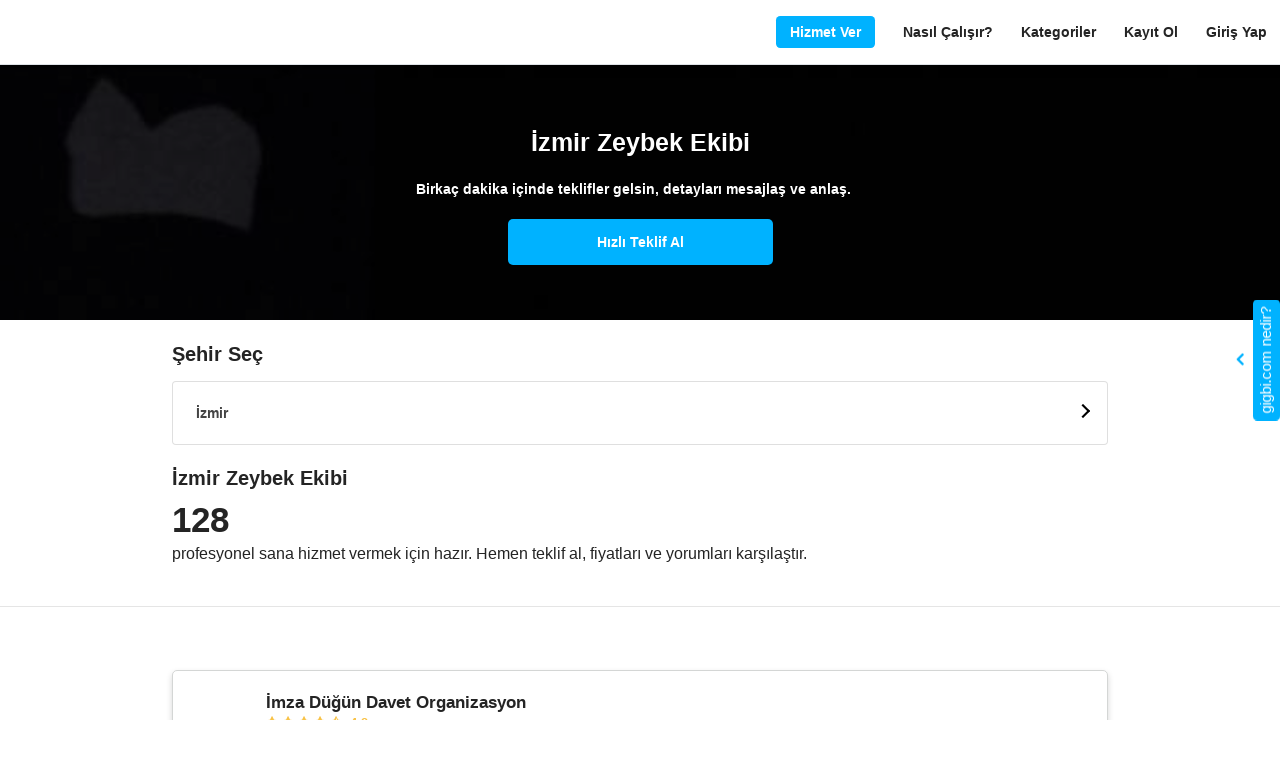

--- FILE ---
content_type: text/html; charset=UTF-8
request_url: https://www.gigbi.com/izmir-zeybek-ekibi
body_size: 20028
content:
<!DOCTYPE html>
<html dir="ltr" lang="tr" class="show-spinner">
<head>

        <!-- Meta -->
<meta charset="UTF-8">
<meta http-equiv="X-UA-Compatible" content="IE=edge">
<meta name="apple-mobile-web-app-capable" content="yes">
<meta name="apple-mobile-web-app-status-bar-style" content="black-translucent">
<meta name="keywords" content="İzmir Zeybek Ekibi, İzmir Zeybek Ekibi fiyat, İzmir Zeybek Ekibi tavsiye, İzmir Zeybek Ekibi kampanya, İzmir Zeybek Ekibi öneri, İzmir Zeybek Ekibi indirim">
<meta name="description" content="Her bütçeye uygun İzmir Zeybek Ekibi seçeneklerinin 2025 fiyatlarını ve değerlendirmelerini incele, teklif al ve fiyatları karşılaştır. 50.000 mutlu müşteri. 25.000+ hizmet veren. 12 taksitle ödeme imkanı.">
<meta http-equiv="default-style" content="text/css"/>
<meta name="author" content="gigbi"/>
<meta name="robots" content="all"/>
<meta name="revisit-after" content="7 days"/>
<meta name="facebook-domain-verification" content="s6u6uqgmgmee9ryn0s6ny7l7nbfeqp" />
<meta property="fb:app_id" content="224605414550815">
<meta property="og:site_name" content="Gigbi.com"/>
<meta property="og:description" content="Her bütçeye uygun İzmir Zeybek Ekibi seçeneklerinin 2025 fiyatlarını ve değerlendirmelerini incele, teklif al ve fiyatları karşılaştır. 50.000 mutlu müşteri. 25.000+ hizmet veren. 12 taksitle ödeme imkanı."/>
<meta property="og:title" content="En İyi 12 İzmir Zeybek Ekibi - Fiyatları ve Tavsiyeleri"/>
<meta property="og:url" content="https://www.gigbi.com/izmir-zeybek-ekibi"/>
<meta property="og:type" content="website"/>
<meta property="og:locale" content="tr_TR"/>
<meta name="twitter:card" content="summary_large_image">
<meta name="twitter:site" content="@gigbicom">
<meta name="twitter:creator" content="@gigbicom">
<meta name="twitter:title" content="En İyi 12 İzmir Zeybek Ekibi - Fiyatları ve Tavsiyeleri">
<meta name="twitter:description" content="Her bütçeye uygun İzmir Zeybek Ekibi seçeneklerinin 2025 fiyatlarını ve değerlendirmelerini incele, teklif al ve fiyatları karşılaştır. 50.000 mutlu müşteri. 25.000+ hizmet veren. 12 taksitle ödeme imkanı..">
<link href="/manifest.json" rel=manifest>


<!-- Title -->
<title>En İyi 12 İzmir Zeybek Ekibi - Fiyatları ve Tavsiyeleri</title>

<!-- Mobile Meta -->

<meta name="p:domain_verify" content="8c08493768834f989ada535ce6cee9f7"/>

<!-- Favicon -->
<link rel="shortcut icon" href="/favicon.ico" type="image/x-icon">
<link rel="icon" href="/favicon.ico" type="image/x-icon"/>
<meta name="copyright" content="© 2026 Gigbi.com"/>
<link rel="search" type="application/opensearchdescription+xml" title="Gigbi.com" href="/opensearch.xml">
<link rel="canonical" href="https://www.gigbi.com/izmir-zeybek-ekibi"/>

<script type="application/ld+json">
{
    "@context": "http:\/\/schema.org",
    "@type": "Organization",
    "@id": "https:\/\/www.gigbi.com",
    "url": "https:\/\/www.gigbi.com",
    "logo": "https:\/\/www.gigbi.com\/cdn\/image\/logo.png",
    "contactPoint": [
        {
            "@type": "ContactPoint",
            "email": "destek@gigbi.com",
            "url": "https:\/\/www.gigbi.com",
            "contactType": "customer service"
        }
    ],
    "name": "G\u00fcvenilir ve \u0130yi Profesyoneller ile Tan\u0131\u015f - gigbi.com",
    "sameAs": [
        "https:\/\/instagram.com\/gigbicom",
        "https:\/\/www.facebook.com\/gigbicom",
        "https:\/\/www.youtube.com\/channel\/UCn1asA83bItdEQKgK8IBUHg",
        "https:\/\/twitter.com\/gigbicom",
        "https:\/\/www.linkedin.com\/company\/gigbi\/"
    ],
    "aggregateRating": {
        "@type": "AggregateRating",
        "bestRating": 5,
        "ratingCount": "869",
        "worstRating": 0,
        "ratingValue": "5"
    }
}
</script>

    <meta name="theme-color" content="#ffffff">
    <link rel="preconnect" href="https://server.gigbi.com/last/">
    <link rel="dns-prefetch" href="https://server.gigbi.com/last/">
    <meta name="viewport"
          content="width=device-width, initial-scale=1, minimum-scale=1, maximum-scale=1, user-scalable=0, shrink-to-fit=no">
    <script>
        var GIGBI_APIVERSION = 'last';
        var GIGBI_APIURL = 'https://server.gigbi.com/last/';
        var GIGBI_CDNURL = 'https://www.gigbi.com/cdn/';
        var GIGBI_ENV = 'production';
        var REFERER = 'home.vendorlist.city';
        GIGBI = {};
        GIGBI.initURL = REFERER.split('.')[0].toLowerCase()+'/info'; // delete-it
        GIGBI.uri = new URL(window.location.href.replace(/\/+$/, ''));  // delete-it

        GIGBI.disableCheckLang = true;
    </script>
    <script src="/assets/modules/jquery/jquery.min.js" ></script>
    <script src="https://cdn.jsdelivr.net/npm/jquery-lazy@1.7.10/jquery.lazy.min.js" defer></script>
    <script src="data:text/javscript,null"
            data-src="https://cdn.jsdelivr.net/npm/mustache@4.0.1/mustache.min.js" defer> </script>
    <script src="/assets/js/gigbi.core.js?v=690" defer></script>
    <style>

        #id {
            opacity: 0 !important;
            -webkit-transition: opacity 100s; /* For Safari 3.1 to 6.0 */
            transition: opacity 10s;
        }

        #centeredLoader {
            position: fixed;
            z-index: 2147483646 !important;
            top: 0;
            left: 0;
            overflow: hidden;
            width: 100%;
            height: 100%;
            display: block;
            -webkit-transition: visibility 100ms, opacity 100ms; /* For Safari 3.1 to 6.0 */
            transition: visibility 100ms, opacity 100ms;
        }

        #centeredLoader .nanobar .bar {
            width: 20%;
            background: url('https://www.gigbi.com/cdn//image/rainbow.gif') 100%;
            height: 3px;
            position: fixed;
            -webkit-transition: width 1s; /* For Safari 3.1 to 6.0 */
            transition: width 1s;
        }

        #color .nanobar, #centered .nanobar {
            margin-bottom: 2em;
        }

        #loaderMask {
            position: fixed;
            width: 100%;
            height: 100%;
            background: white;
            -webkit-transition: visibility 100ms, opacity 100ms; /* For Safari 3.1 to 6.0 */
            transition: visibility 100ms, opacity 100ms;
        }

        .swal2-container .swal2-popup, .swal2-container * {
            font-size: 16px;
        }

        .lds-ellipsis {
            display: block;
            position: relative;
            width: 85px;
            height: 85px;
            margin: 0 auto;
            top: 50%;
            transform: translateY(-50%);
        }

        .lds-ellipsis img {
            position: absolute;
            top: -32px;
            width: 100%;
            height: 100%;
        }

        /*	.lds-ellipsis div {
                position: absolute;
                top: -32px;
                width: 11px;
                height: 11px;
                border-radius: 50%;
                background: #fff;
                animation-timing-function: cubic-bezier(0, 1, 1, 0);
            }
            .lds-ellipsis div:nth-child(1) {
                left: 6px;
                animation: lds-ellipsis1 0.6s infinite;
                background: #f6d449;
            }
            .lds-ellipsis div:nth-child(2) {
                left: 6px;
                animation: lds-ellipsis2 0.6s infinite;
                background: #ed3833;
            }
            .lds-ellipsis div:nth-child(3) {
                left: 26px;
                animation: lds-ellipsis2 0.6s infinite;
                background: #2576bd;
                z-index: 1;
            }
            .lds-ellipsis div:nth-child(4) {
                left: 45px;
                animation: lds-ellipsis3 0.6s infinite;
                background: #7bcef2;
            }
            @keyframes lds-ellipsis1 {
                0% {
                    transform: scale(0);
                }
                100% {
                    transform: scale(1);
                }
            }
            @keyframes lds-ellipsis3 {
                0% {
                    transform: scale(1);
                }
                100% {
                    transform: scale(0);
                }
            }
            @keyframes lds-ellipsis2 {
                0% {
                    transform: translate(0, 0);
                }
                100% {
                    transform: translate(19px, 0);
                }
            }*/

    </style>

    <script>
        function changeLoaderWidth(width, hide) {
            if (parseInt(document.getElementById('loaderBar').style.width) >= width) {
                return false;
            }

            if (hide) {
                document.getElementById('loaderBar').style.width = width + '%';
                document.getElementById('centeredLoader').style.opacity = 0;
                document.getElementById('centeredLoader').style.visibility = 'hidden';
                setTimeout(function () {
                    document.getElementById('loaderBar').style.width = '0%';

                }, 100);
            } else {
                document.getElementById('loaderBar').style.display = 'block';
                document.getElementById('centeredLoader').style.visibility = 'visible';
                document.getElementById('centeredLoader').style.opacity = 1;
                setTimeout(function () {
                    document.getElementById('loaderBar').style.width = width + '%';
                }, 100);
            }

        }

        setTimeout(function () {
            changeLoaderWidth(40);
        }, 500);

    </script>

    <script type="application/ld+json">
{
    "@context": "http:\/\/schema.org",
    "@type": "BreadcrumbList",
    "itemListElement": [
        {
            "@type": "ListItem",
            "position": 1,
            "item": {
                "@id": "https:\/\/www.gigbi.com",
                "name": "gigbi.com"
            }
        },
        {
            "@type": "ListItem",
            "position": 2,
            "item": {
                "@id": "https:\/\/www.gigbi.com\/h\/zeybek-ekibi",
                "name": "Zeybek Ekibi"
            }
        },
        {
            "@type": "ListItem",
            "position": 3,
            "item": {
                "@id": "https:\/\/www.gigbi.com\/izmir-zeybek-ekibi",
                "name": "\u0130zmir Zeybek Ekibi"
            }
        }
    ],
    "numberOfItems": 3
}
</script>


<script type="application/ld+json">
{
    "@context": "https:\/\/schema.org",
    "@type": "Product",
    "@id": "https:\/\/www.gigbi.com\/izmir-zeybek-ekibi#Product",
    "url": "https:\/\/www.gigbi.com\/izmir-zeybek-ekibi",
    "logo": "https:\/\/www.gigbi.com\/cdn\/image\/logo.png",
    "image": "https:\/\/www.gigbi.com\/cdn\/image\/category\/710\/zeybek-ekibi-1.jpg",
    "description": "Her b\u00fct\u00e7eye uygun \u0130zmir Zeybek Ekibi se\u00e7eneklerinin 2025 fiyatlar\u0131n\u0131 ve de\u011ferlendirmelerini incele, teklif al ve fiyatlar\u0131 kar\u015f\u0131la\u015ft\u0131r. 50.000 mutlu m\u00fc\u015fteri. 25.000  hizmet veren. 12 taksitle \u00f6deme imkan\u0131.",
    "brand": {
        "@type": "Organization",
        "@id": "https:\/\/www.gigbi.com",
        "name": "gigbi.com"
    },
    "sku": "9295402fa70e13af6556b1261c3407af",
    "mpn": "9295402fa70e13af6556b1261c3407af",
    "aggregateRating": {
        "@type": "AggregateRating",
        "bestRating": 5,
        "ratingCount": "204",
        "worstRating": 0,
        "ratingValue": "4.7"
    },
    "offers": {
        "@type": "AggregateOffer",
        "highPrice": "2610",
        "lowPrice": "3190",
        "offerCount": 128,
        "priceCurrency": "TRY"
    },
    "name": "En \u0130yi 12 \u0130zmir Zeybek Ekibi - Fiyatlar\u0131 ve Tavsiyeleri",
    "review": [
        {
            "@type": "Review",
            "author": {
                "@type": "Person",
                "name": "Nurdan Batar"
            },
            "datePublished": "2023-02-12 10:40:15",
            "description": "Harika bir ekip te\u015fekk\u00fcrler.",
            "name": "En \u0130yi 12 \u0130zmir Zeybek Ekibi - Fiyatlar\u0131 ve Tavsiyeleri"
        },
        {
            "@type": "Review",
            "author": {
                "@type": "Person",
                "name": "Egemen Taparl\u0131"
            },
            "datePublished": "2021-08-16 16:28:00",
            "description": "\u00c7ok te\u015fekk\u00fcr ederiz elinize eme\u011finize sa\u011fl\u0131k her \u015fey \u00e7ok g\u00fczeldi.\ud83d\ude4f",
            "name": "En \u0130yi 12 \u0130zmir Zeybek Ekibi - Fiyatlar\u0131 ve Tavsiyeleri"
        },
        {
            "@type": "Review",
            "author": {
                "@type": "Person",
                "name": "Ayt\u00fcl Soyer"
            },
            "datePublished": "2020-02-22 21:27:43",
            "description": "Diger gelinlere ve sunnet musterilerine ulasim izni verdiler herkez memnun ve gorsellerini izleme sansim oldu efsaneler te\u015fekk\u00fcrler",
            "name": "En \u0130yi 12 \u0130zmir Zeybek Ekibi - Fiyatlar\u0131 ve Tavsiyeleri"
        },
        {
            "@type": "Review",
            "author": {
                "@type": "Person",
                "name": "Sabriye Irmak"
            },
            "datePublished": "2019-11-30 15:04:06",
            "description": "\u00c7ok iyi ve e\u011flenceli bir etkinlikti \u00e7ok memnun kald\u0131k",
            "name": "En \u0130yi 12 \u0130zmir Zeybek Ekibi - Fiyatlar\u0131 ve Tavsiyeleri"
        },
        {
            "@type": "Review",
            "author": {
                "@type": "Person",
                "name": "H\u00e2le Nur"
            },
            "datePublished": "2019-06-07 03:38:21",
            "description": "Ger\u00e7ekten telefonda bile ilgisi alakas\u0131 inceli\u011fi i\u00e7eren diaolo\u011fu m\u00fckemmel..  Etkinliklerindeki ince ince g\u00f6sterdi\u011fi \u00f6zen,cocuklar ile ileti\u015fimi ger\u00e7ekten bay\u0131ld\u0131m profosyonel bir hizmet almak isteyen herkese tavsiye ederim..",
            "name": "En \u0130yi 12 \u0130zmir Zeybek Ekibi - Fiyatlar\u0131 ve Tavsiyeleri"
        }
    ]
}
</script>



    
    
<link rel="stylesheet"  href="data:text/css,null" data-href="https://cdn.jsdelivr.net/npm/font-awesome@4.7.0/css/font-awesome.min.css">

<link  rel="stylesheet"  href="data:text/css,null" data-href="https://fonts.googleapis.com/css?family=Nunito:400,600,700&display=swap&subset=latin-ext">

<link rel="stylesheet" href="https://cdn.jsdelivr.net/npm/bootstrap@4.4.1/dist/css/bootstrap.min.css">
<!--<link rel="stylesheet" data-href="https://cdnjs.cloudflare.com/ajax/libs/simple-line-icons/2.4.1/css/simple-line-icons.css" />-->
<link  rel="stylesheet"  href="/assets/css/gigbi.css?v=">



</head>
<body  class="" style="opacity: 0;">

<div id="centeredLoader" style="display:none;">
    <div id="loaderMask"></div>
    <div class="nanobar" style="position: relative;">
        <div id="loaderBar" class="bar"></div>
    </div>

    <div id="loaderGif" class="lds-ellipsis">
        <svg width="100%" height="100%" viewBox="0 0 128 128" xml:space="preserve"><g><path d="M64 0L40.08 21.9a10.98 10.98 0 0 0-5.05 8.75C34.37 44.85 64 60.63 64 60.63V0z" fill="#f6d449" fill-opacity="0.29"></path><path d="M128 64l-21.88-23.9a10.97 10.97 0 0 0-8.75-5.05C83.17 34.4 67.4 64 67.4 64H128z" fill="#ed3833" fill-opacity="0.38"></path><path d="M63.7 69.73a110.97 110.97 0 0 1-5.04-20.54c-1.16-8.7.68-14.17.68-14.17h38.03s-4.3-.86-14.47 10.1c-3.06 3.3-19.2 24.58-19.2 24.58z" fill="#ed3833" fill-opacity="0.24"></path><path d="M64 128l23.9-21.88a10.97 10.97 0 0 0 5.05-8.75C93.6 83.17 64 67.4 64 67.4V128z" fill="#7bcef2" fill-opacity="0.69"></path><path d="M58.27 63.7a110.97 110.97 0 0 1 20.54-5.04c8.7-1.16 14.17.68 14.17.68v38.03s.86-4.3-10.1-14.47c-3.3-3.06-24.58-19.2-24.58-19.2z" fill="#7bcef2" fill-opacity="0.65"></path><path d="M0 64l21.88 23.9a10.97 10.97 0 0 0 8.75 5.05C44.83 93.6 60.6 64 60.6 64H0z" fill="#2576bd" fill-opacity="0.58"></path><path d="M64.3 58.27a110.97 110.97 0 0 1 5.04 20.54c1.16 8.7-.68 14.17-.68 14.17H30.63s4.3.86 14.47-10.1c3.06-3.3 19.2-24.58 19.2-24.58z" fill="#2576bd" fill-opacity="0.46"></path><path d="M69.73 64.34a111.02 111.02 0 0 1-20.55 5.05c-8.7 1.14-14.15-.7-14.15-.7V30.65s-.86 4.3 10.1 14.5c3.3 3.05 24.6 19.2 24.6 19.2z" fill="#f6d449" fill-opacity="0.15"></path><circle cx="64" cy="64" r="2.03"></circle><animateTransform attributeName="transform" type="rotate" from="0 64 64" to="-360 64 64" dur="2700ms" repeatCount="indefinite"></animateTransform></g></svg>
    </div>
</div>







<header class="gigbi-header border-bottom gigbi-desktop-full-width">
    <div class="row gigbi-min-width">
        <div class="col d-sm-flex gigbi-logo-parent pr-0">
            <a href="/" class="d-sm-inline-block" style="display:none;">
                <img alt="gigbi.com" class="gigbi-logo" src="/assets/loader.svg"
                     data-src="https://www.gigbi.com/cdn/image/header/black_logo.png" data-params="f=webp,w=46" style="max-width: 46px;">
            </a>
            <a href="javascript:;" class="js-gigbi-logo d-inline-block d-sm-none">
                <span class="position-relative gigbi-font-25" style="top:5px;">
                    <i class="ml-3 pl-3 gigbi-header-menu-icon fa fa-bars d-sm-none"></i>
                    <span class="js-mobile-menu-notification d-none rounded-circle absolute-top-right gigbi-bg-blue"
                          style="width: 10px;height: 10px;top: 2px;right: 2px;border: 2px solid white;"></span>
                </span>

                <img alt="gigbi.com" class="gigbi-logo" src="/assets/loader.svg"
                     data-src="https://www.gigbi.com/cdn/image/header/black_logo.png" data-params="f=webp,w=46" style="max-width: 46px;">
            </a>
            <div class="absolute-right d-inline-flex d-sm-none align-items-center gigbi-semi-bold  pr-3 justify-content-end js-show-logout d-none " style="top: 18px;">
                <a class="d-inline mr-3 gigbi-color-blue text-white py-1 px-2 rounded-lg gigbi-border-blue border js-hide-professional" href="/profesyonel">HİZMET VER</a>
                <a class=" mr-3 gigbi-color-blue text-white py-1 px-2 rounded-lg gigbi-border-blue border js-give-service-button js-show-professional" style="display: none;" href="javascript:;" >KAYIT OL</a>
            </div>
            <div class="d-sm-inline-flex d-xs-none align-items-center gigbi-semi-bold js-show-logout d-none pr-3 w-100 justify-content-end"
                 style="display: none">
                <a class="d-inline mr-3 gigbi-bg-blue text-white py-2 px-3 rounded-lg js-hide-professional" href="/profesyonel">Hizmet Ver</a>
<a class="mr-3 gigbi-bg-blue text-white py-2 px-3 rounded-lg js-show-professional js-give-service-button" href="javascript:;"  style="display:none">Kayıt Ol</a>
<a class="d-inline py-2 px-3" href="/nasil-calisir">Nasıl Çalışır?</a>
<a class="d-inline py-2 px-3" href="/kategoriler">Kategoriler</a>
<a class="d-inline py-2 px-3 js-hide-professional" href="/kayit-ol">Kayıt Ol</a>
<a class="d-inline py-2 px-3" href="/giris">Giriş Yap</a> </div>
            <div class="d-sm-inline-flex d-xs-none align-items-center gigbi-semi-bold js-show-user d-none"
                 style="display: none">
                <a href="/hesabim" rel="nofollow" class="d-inline-block">
    <div class="py-3 px-4 ">Talepler</div>
</a>
<a href="/hesabim/bildirimler" rel="nofollow" >
    <div class="py-3 px-4 header-menu-badge js-push-notification">Bildirimler</div>
</a>
<a href="/hesabim/ayarlar" rel="nofollow" >
    <div class="py-3 px-4 header-menu-badge js-push-notification">Ayarlar</div>
</a>
<a href="/destek" rel="nofollow" class="d-inline-block">
    <div class="py-3 px-4 ">Destek</div>
</a> </div>
            <div class="d-sm-inline-flex d-xs-none align-items-center gigbi-semi-bold js-show-vendor d-none"
                 style="display: none">
                <a href="/profil/ozet" rel="nofollow" class="d-inline-block mr-3 ml-3">
    <div class="px-1 js-hide-brisa" >Genel Bakış</div>
</a>
<a href="/profil/taleplerim" rel="nofollow" class="d-inline-block mr-3">
    <div class="px-1" >Talepler</div>
</a>
<a href="/profil/tekliflerim" rel="nofollow" class="d-inline-block mr-3">
    <div class="px-1 js-hide-brisa" >Teklifler</div>
</a>
<a href="/profil/anlasmalarim" rel="nofollow" class="d-inline-block mr-3">
    <div class="px-1 js-hide-brisa">Anlaşmalar</div>
</a>
<a href="/profil/degerlendirmeler" rel="nofollow" class="d-inline-block d-sm-none d-md-block mr-3">
    <div class="px-1 js-hide-brisa" >Değerlendirmeler</div>
</a>
<a href="/profil/duzenle" rel="nofollow" class="d-inline-block d-sm-none d-md-block mr-3">
    <div class="px-1 js-hide-brisa" >Profilim</div>
</a>
<a href="/profil/bildirimler" rel="nofollow" >
    <div class="px-1 header-menu-badge js-push-notification">Bildirimler</div>
</a> </div>
        </div>
        <div class="col-7 col-sm-4 d-flex align-items-center text-right gigbi-font-15 pl-0 js-hide-logout">
            <div class="mr-3 w-100 position-relative mr-4 pr-2">
                <div class="w-100 d-flex justify-content-end align-items-center">

                    <a class=" d-inline gigbi-font-14 gigbi-bold gigbi-border-blue border gigbi-color-blue text-white py-2 px-0 rounded-lg js-show-package-1 d-none js-show-vendor-ios-verify d-none-ios text-center" style="width:141px;" href="/profil/hesabini-yukselt">Hesabını Yükselt</a>

                    <a href="/profil/duzenle" class="d-inline text-decoration-none js-show-user d-none">
                        <span class="mr-2 js-user-name gigbi-color-dark gigbi-semi-bold d-none d-sm-none"></span>
                    </a>
                    <a href="/profil/duzenle" class="d-inline text-decoration-none d-none">
                        <span class="d-none jQ-header-notification gigbi-color-dark position-relative mr-4">
                            <i class="fa fa-bell-o"></i>
                            <span class="js-header-notification-number badge gigbi-bg-blue gigbi-color-white badge-pill absolute-top-right gigbi-font-11 d-none"
                                  style="top: -5px;right: -25px;width:30px;">0</span>
                        </span>
                    </a>
                    <a href="/profil/etkilesimler" class="position-relative p-3 ml-2 d-none js-show-vendor js-header-vendor-notification header-vendor-notification" data-toggle="popover" data-trigger="manual" data-placement="bottom" data-content=""><i class="fa fa-heart-o gigbi-font-20"></i></a>
                    <a href="/hesabim/etkilesimler" class="position-relative p-3 ml-2 d-none js-show-user js-header-user-notification header-user-notification" data-toggle="popover" data-trigger="manual" data-placement="bottom" data-content=""><i class="fa fa-heart-o gigbi-font-20"></i></a>

                    <div class="mx-0 text-right position-relative d-none js-minus-day-logo js-open-minusday-popup">
                        <img alt="gigbi-logo" src="/assets/loader.svg"  style="max-width: 27px; max-height:35px; top:-2px;" class="position-relative w-100 object-fit-cover">
                    </div>
                    <div class="pie_progress pie_progress_mirror js-progress-score js-minus-day-trial d-none mx-2 text-center w-100 js-open-minusday-popup" role="progressbar" data-goal="0"
                         data-trackcolor="#eaf5fb" data-barcolor="var(--gigbi-color-blue)" data-barsize="15"
                         aria-valuemin="0" aria-valuemax="100" style="max-width: 30px;">
                        <div class="pie_progress__content js-content absolute-top-left" style="font-size:6px;">

                        </div>
                    </div>
                    <span class="js-gigbi-logo-desktop position-relative d-inline-block ml-3 js-hide-package-1"
                          style="display:none; top:0px;max-width: 40px;">
                        <div class="d-sm-block" style="display:none;">
                            <img alt="gigbi-logo" src="/assets/loader.svg" class="object-fit-cover rounded-lg js-user-logo"
                                 style="height: 24px; width: 24px;">
                        <i class="gigbi-header-menu-icon fa fa-angle-down js-show-login d-none d-sm-inline-block"
                           style="display: none"></i>
                        </div>
                        <a href="/profil/duzenle" class="d-block d-sm-none">
                            <img alt="gigbi-logo" src="/assets/loader.svg" class="object-fit-cover rounded-lg js-user-logo"
                                 style="height: 24px; width: 24px;">
                        </a>

                    </span>
                    <span class="js-gigbi-logo-desktop position-relative d-sm-block ml-3 js-show-package-1 d-none"
                          style="display:none; top:0px;max-width: 40px;">
                        <div>
                            <img alt="gigbi-logo" src="/assets/loader.svg" class="object-fit-cover rounded-lg js-user-logo"
                                 style="height: 24px; width: 24px;">
                        <i class="gigbi-header-menu-icon fa fa-angle-down js-show-login d-none d-sm-inline-block"
                           style="display: none"></i>
                        </div>

                    </span>


                </div>
            </div>
        </div>
    </div>
    <div class="absolute-right p-3 border gigbi-border-grey text-left d-sm-block mr-4 gigbi-bg-white"
         style="display:none;top: 64px;">
        <div class="js-show-user d-none">
            <div class="">
    <a class="js-sign-out" href="javascript:;">
        <div class="py-2" >Çıkış Yap</div>
    </a>
</div> </div>
        <div class="js-show-vendor d-none">
            <a href="/profil/istatistikler" rel="nofollow" class="d-inline-block d-sm-none d-md-block mr-3">
    <div class="py-2 js-hide-brisa" ><span class="mr-1">&#128202;</span>  İstatistikler</div>
</a>
<a href="/profil/ayarlar" rel="nofollow" class="d-inline-block d-sm-none d-md-block mr-3">
    <div class="py-2 js-hide-brisa" ><span class="mr-1">&#128295;</span>  Ayarlar</div>
</a>
<a href="/profil/ayarlar/bildirimler" rel="nofollow" class="d-inline-block d-sm-none d-md-block mr-3">
    <div class="py-2 js-hide-brisa" ><span class="mr-1">&#128277</span>  Bildirim Ayarları</div>
</a>
<a href="/profil/uyelik" rel="nofollow" class="d-inline-block js-show-star d-none mr-3">
    <div class="py-2 js-hide-brisa"><span class="mr-1">&#127775;</span> Üyelik</div>
</a>
<a href="/profil/hesabini-yukselt" rel="nofollow" class="d-inline-block d-sm-none d-md-block js-show-none-star d-none">
    <div class="py-2 js-hide-brisa"><span class="mr-1">&#127775;</span>  Hesabını Yükselt</div>
</a>
<a href="/profil/ayarlar/profil-baglantisi" rel="nofollow" class="d-inline-block d-sm-none d-md-block mr-3">
    <div class="py-2 js-hide-brisa"><span class="mr-1">&#128227;</span>  Profilini Paylaş</div>
</a>
<a href="javascript:;" class="js-sign-out d-inline-block d-sm-none d-md-block mr-3">
    <div class="py-2" ><span class="mr-1">&#128683;</span>  Çıkış Yap</div>
</a> </div>
    </div>

</header>
<div class="position-fixed  w-100 gigbi-bg-white gigbi-header-menu gigbi-bold gigbi-color-dark">
    <div class="js-show-logout pt-3 d-none">
        <a href="/" >
    <div class="py-3 px-4 gigbi-font-20">Anasayfa</div>
</a>
<a href="/giris">
    <div class="py-3 px-4 gigbi-font-20">Giriş Yap</div>
</a>
<a href="/kayit-ol">
    <div class="py-3 px-4 gigbi-font-20">Kayıt Ol</div>
</a>
<a href="/kategoriler">
    <div class="py-3 px-4 gigbi-font-20">Kategoriler</div>
</a>
<hr class="mx-0 my-3">
<a href="/hakkimizda">
    <div class="py-3 px-4"><span class="mr-2">&#127880;</span> Biz Kimiz?</div>
</a>
<a href="/nasil-calisir">
    <div class="py-3 px-4"><span class="mr-2">&#129488;</span> Nasıl Çalışır?</div>
</a>
<a href="/musteri-degerlendirmeleri" >
    <div class="py-3 px-4"><span class="mr-2">&#127775;</span> Müşteri Değerlendirmeleri</div>
</a>
<hr class="mx-0 my-3">
<a target="_blank" href="/destek" >
    <div class="py-3 px-4">Destek</div>
</a>
<a href="/iletisim" >
    <div class="py-3 px-4">İletişim</div>
</a>
<a target="_blank" href="https://www.linkedin.com/company/gigbi" rel="nofollow" >
    <div class="py-3 px-4">Kariyer</div>
</a>
<a target="_blank" href="/blog/">
    <div class="py-3 px-4">Blog</div>
</a> </div>
    <div class="js-show-user pt-3 d-none">
        <a href="/" >
    <div class="py-3 px-4 gigbi-font-20">Anasayfa</div>
</a>
<a href="/hesabim" rel="nofollow" >
    <div class="py-3 px-4 gigbi-font-20 header-menu-badge js-meetings">Talepler</div>
</a>
<a href="/hesabim/bildirimler" rel="nofollow" >
    <div class="py-3 px-4 gigbi-font-20 header-menu-badge js-push-notification">Bildirimler</div>
</a>
<a href="/kategoriler" >
    <div class="py-3 px-4 gigbi-font-20">Kategoriler</div>
</a>
<a href="/hesabim/ayarlar" >
    <div class="py-3 px-4 gigbi-font-20">Ayarlar</div>
</a>
<hr class="mx-0 my-3">
<a target="_blank" href="/app" class="js-show-browser-android d-none js-show-browser-ios d-none" rel="nofollow">
    <div class="py-3 px-4"><span class="mr-2">&#128242;</span> Mobil Uygulama İndir</div>
</a>
<a href="/hakkimizda" >
    <div class="py-3 px-4"><span class="mr-2">&#127880;</span> Biz Kimiz?</div>
</a>
<a href="/nasil-calisir" >
    <div class="py-3 px-4"><span class="mr-2">&#129488;</span> Nasıl Çalışır?</div>
</a>
<a href="/musteri-degerlendirmeleri" >
    <div class="py-3 px-4"><span class="mr-2">&#127775;</span> Müşteri Değerlendirmeleri</div>
</a>
<a target="_blank" href="/destek" >
    <div class="py-3 px-4"><span class="mr-2">&#128129;</span> Destek</div>
</a>
<hr class="mx-0 my-3">
<a class="js-sign-out" href="javascript:;" >
    <div class="py-3 px-4">Çıkış</div>
</a> </div>
    <div class="js-show-vendor pt-3 d-none">
        <a href="/profil/akademi" class="js-show-vendor-ios-verify d-none-ios" rel="nofollow" >
    <div class="py-3 px-4 gigbi-font-20 js-hide-brisa">İzle ve Öğren &#127891;</div>
</a>
<a href="/profil/randevu/menu" rel="nofollow" >
    <div class="py-3 px-4 gigbi-font-20 js-hide-brisa">Bizimle Görüşme Planla &#128198;</div>
</a>
<a href="/profil/ozet" class="js-show-vendor-ios-verify d-none-ios" rel="nofollow" >
    <div class="py-3 px-4 gigbi-font-20 js-hide-brisa">Genel Bakış &#128064;</div>
</a>
<a href="/profil/taleplerim" rel="nofollow" >
    <div class="py-3 px-4 gigbi-font-20 header-menu-badge js-meetings">Talepler</div>
</a>
<a href="/profil/tekliflerim" rel="nofollow" >
    <div class="py-3 px-4 gigbi-font-20 header-menu-badge js-offers js-hide-brisa">Teklifler</div>
</a>
<a href="/profil/anlasmalarim" rel="nofollow" >
    <div class="py-3 px-4 gigbi-font-20 js-hide-brisa">Anlaşmalar</div>
</a>
<a href="/profil/degerlendirmeler" rel="nofollow" >
    <div class="py-3 px-4 gigbi-font-20 js-hide-brisa">Değerlendirmeler</div>
</a>
<a href="/profil/bildirimler" rel="nofollow" >
    <div class="py-3 px-4 gigbi-font-20 header-menu-badge js-push-notification">Bildirimler</div>
</a>
<a href="/profil/istatistikler" rel="nofollow" >
    <div class="py-3 px-4 gigbi-font-20 js-hide-brisa">İstatistikler</div>
</a>
<a href="/profil/duzenle" rel="nofollow" >
    <div class="py-3 px-4 gigbi-font-20 js-hide-brisa">Profilim</div>
</a>
<hr class="mx-0 my-3">
<a target="_blank" href="/app" class="js-show-browser-android d-none js-show-browser-ios d-none" rel="nofollow">
    <div class="py-3 px-4 js-hide-brisa"><span class="mr-2">&#128242;</span> Mobil Uygulama İndir</div>
</a>
<a href="/profil/uyelik" class="js-show-star d-none" rel="nofollow">
    <div class="py-3 px-4 js-hide-brisa"><span class="mr-2">&#127775;</span> Üyelik</div>
</a>
<a href="/profil/ayarlar" rel="nofollow">
    <div class="py-3 px-4 js-hide-brisa"><span class="mr-2">&#128736;</span> Ayarlar</div>
</a>
<a href="/profil/hesabini-yukselt" class="js-show-none-star d-none js-show-vendor-ios-verify d-none-ios" rel="nofollow">
    <div class="py-3 px-4 js-hide-brisa"><span class="mr-2">&#127775;</span> Hesabını Yükselt</div>
</a>
<a href="/profil/ayarlar/profil-baglantisi" rel="nofollow">
    <div class="py-3 px-4 js-hide-brisa"><span class="mr-2">&#128227;</span> Profilini Paylaş</div>
</a>
<a href="/profil/akademi" class="js-show-vendor-ios-verify d-none-ios" rel="nofollow">
    <div class="py-3 px-4 js-hide-brisa"><span class="mr-2">&#127891;</span> İzle ve Öğren</div>
</a>
<a href="/destek" rel="nofollow">
    <div class="py-3 px-4 js-hide-brisa"><span class="mr-2">&#128129;</span> Destek</div>
</a>
<hr class="mx-0 my-3">
<a class="js-sign-out" href="javascript:;" >
    <div class="py-3 px-4">Çıkış</div>
</a> </div>

</div>




<div class="gigbi-page mw-100 gigbi-semi-bold overflow-hidden pb-0">
    <section class="js-section-home collapse show px-0" data-parent=".gigbi-page">

        <div  style="position:relative; width:100%; height: 20vw;min-height: 250px;overflow-y: hidden;">
            <img title="header" class="absolute-left w-100 init" src="/assets/loader.svg" data-src="https://www.gigbi.com/cdn/image/category/710/zeybek-ekibi-1.jpg"
                 style="filter: brightness(60%);width:100vw;"/>
            <div  style="    text-align: center!important;
    height: 100%!important;
    width: 100%!important;
    position: relative!important;
    justify-content: center!important;
    flex-direction: column!important;
    display: flex!important;">
                <h1  style="color:white; font-size: 25px; font-weight: 700;    margin-top: .5rem!important; padding-bottom: 16px;">
                    İzmir Zeybek Ekibi </h1>
                <div  style="    padding-left: 3rem!important;    padding-right: 3rem!important;margin-right: 1rem!important;font-size: 14px;color:white;">Birkaç dakika içinde teklifler gelsin, detayları mesajlaş ve anlaş. </div>
                <div data-toggle="collapse" data-target=".js-section-register" data-parent=".gigbi-page" style="
    display: inline-block;
    padding: 1rem;
    max-width: 265px;
    width: 100%;
    font-stretch: normal;
    font-style: normal;
    letter-spacing: normal;
    text-align: center;
    border-radius: 5px;
    border: 0;
    cursor: pointer;
    -webkit-user-select: none;
    -moz-user-select: none;
    -ms-user-select: none;
    user-select: none;
    transition: color .15s ease-in-out, background-color .15s ease-in-out, border-color .15s ease-in-out, box-shadow .15s ease-in-out;
    background-color: #00b2ff;
    color: white;
    margin-left: auto!important;
    margin-top: 1.5rem!important;
    margin-right: auto!important;
" class="js-user-ref-button" data-ref="header"> Hızlı Teklif Al </div>
            </div>
        </div>
        <div class="gigbi-web-container gigbi-max-width mx-auto">
            <div class="mx-3 px-3 mt-4">
                <div class="gigbi-bold gigbi-font-20 mb-3">Şehir Seç </div>
                <div>
                    <select id="city-select" class="mt-2 p-4 select2 no-search" style="width: 100%;padding:20px;background-color: #fff;border-radius: 4px;border: 1px solid rgba(0, 0, 0, .125);">
                            <option value="/istanbul-zeybek-ekibi"  >İstanbul</option>
                            <option value="/izmir-zeybek-ekibi" 
                                    selected  >İzmir</option>
                            <option value="/ankara-zeybek-ekibi"  >Ankara</option>
                            <option value="/adana-zeybek-ekibi"  >Adana</option>
                            <option value="/adiyaman-zeybek-ekibi"  >Adıyaman</option>
                            <option value="/afyonkarahisar-zeybek-ekibi"  >Afyonkarahisar</option>
                            <option value="/amasya-zeybek-ekibi"  >Amasya</option>
                            <option value="/antalya-zeybek-ekibi"  >Antalya</option>
                            <option value="/artvin-zeybek-ekibi"  >Artvin</option>
                            <option value="/aydin-zeybek-ekibi"  >Aydın</option>
                            <option value="/balikesir-zeybek-ekibi"  >Balıkesir</option>
                            <option value="/bilecik-zeybek-ekibi"  >Bilecik</option>
                            <option value="/bolu-zeybek-ekibi"  >Bolu</option>
                            <option value="/burdur-zeybek-ekibi"  >Burdur</option>
                            <option value="/bursa-zeybek-ekibi"  >Bursa</option>
                            <option value="/canakkale-zeybek-ekibi"  >Çanakkale</option>
                            <option value="/cankiri-zeybek-ekibi"  >Çankırı</option>
                            <option value="/corum-zeybek-ekibi"  >Çorum</option>
                            <option value="/denizli-zeybek-ekibi"  >Denizli</option>
                            <option value="/diyarbakir-zeybek-ekibi"  >Diyarbakır</option>
                            <option value="/edirne-zeybek-ekibi"  >Edirne</option>
                            <option value="/elazig-zeybek-ekibi"  >Elazığ</option>
                            <option value="/erzincan-zeybek-ekibi"  >Erzincan</option>
                            <option value="/erzurum-zeybek-ekibi"  >Erzurum</option>
                            <option value="/eskisehir-zeybek-ekibi"  >Eskişehir</option>
                            <option value="/gaziantep-zeybek-ekibi"  >Gaziantep</option>
                            <option value="/giresun-zeybek-ekibi"  >Giresun</option>
                            <option value="/hatay-zeybek-ekibi"  >Hatay</option>
                            <option value="/isparta-zeybek-ekibi"  >Isparta</option>
                            <option value="/mersin-zeybek-ekibi"  >Mersin</option>
                            <option value="/kayseri-zeybek-ekibi"  >Kayseri</option>
                            <option value="/kirklareli-zeybek-ekibi"  >Kırklareli</option>
                            <option value="/kocaeli-zeybek-ekibi"  >Kocaeli</option>
                            <option value="/konya-zeybek-ekibi"  >Konya</option>
                            <option value="/kutahya-zeybek-ekibi"  >Kütahya</option>
                            <option value="/malatya-zeybek-ekibi"  >Malatya</option>
                            <option value="/manisa-zeybek-ekibi"  >Manisa</option>
                            <option value="/kahramanmaras-zeybek-ekibi"  >Kahramanmaraş</option>
                            <option value="/mugla-zeybek-ekibi"  >Muğla</option>
                            <option value="/nevsehir-zeybek-ekibi"  >Nevşehir</option>
                            <option value="/ordu-zeybek-ekibi"  >Ordu</option>
                            <option value="/rize-zeybek-ekibi"  >Rize</option>
                            <option value="/sakarya-zeybek-ekibi"  >Sakarya</option>
                            <option value="/samsun-zeybek-ekibi"  >Samsun</option>
                            <option value="/sinop-zeybek-ekibi"  >Sinop</option>
                            <option value="/sivas-zeybek-ekibi"  >Sivas</option>
                            <option value="/tekirdag-zeybek-ekibi"  >Tekirdağ</option>
                            <option value="/trabzon-zeybek-ekibi"  >Trabzon</option>
                            <option value="/usak-zeybek-ekibi"  >Uşak</option>
                            <option value="/van-zeybek-ekibi"  >Van</option>
                            <option value="/aksaray-zeybek-ekibi"  >Aksaray</option>
                            <option value="/karaman-zeybek-ekibi"  >Karaman</option>
                            <option value="/bartin-zeybek-ekibi"  >Bartın</option>
                            <option value="/yalova-zeybek-ekibi"  >Yalova</option>
                            <option value="/osmaniye-zeybek-ekibi"  >Osmaniye</option>
                            <option value="/duzce-zeybek-ekibi"  >Düzce</option>
                    </select>
                </div>
                    <div class="gigbi-font-25 gigbi-bold mt-4">
                        <h2 class="gigbi-font-20 gigbi-bold mt-4"> İzmir Zeybek Ekibi</h2> </div>
                    <div class="gigbi-font-35 gigbi-bold">
                        128
                    </div>
                    <div class="gigbi-font-16 gigbi-text-normal">
                        profesyonel sana hizmet vermek için hazır. Hemen teklif al, fiyatları ve yorumları karşılaştır. </div>

            </div>
        </div>

        <hr class="my-5">
        <div class="gigbi-web-container gigbi-max-width mx-auto">
            <div class="mx-3 px-3 mt-4">
                <div id="vendors" class="js-vendors pt-4 mb-3 text-center position-relative" data-category-id="86"
                     data-category-url="zeybek-ekibi" data-city-id="34">
                    <div class="d-none">
                        <div >İzmir Zeybek Ekibi için en iyi profesyonel listesi</div>
                        <span >4.7</span>
                        <span >204</span> oy
                    </div>
                        <div
                           class="js-item card gigbi-card gigbi-shadow text-left gigbi-font-16  mb-3 overflow-hidden">
                            <div class="card-body p-3">
                                <a href="/p/imza-organizasyon">
                                    <div class="gigbi-font-14  position-relative d-flex mt-2">
                                    <img alt="İmza Düğün Davet Organizasyon" width="72" height="72"
                                         class="object-fit-cover rounded-lg mr-2 js-image" src="/assets/loader.svg"
                                         data-src="https://www.gigbi.com/cdn/image/vendor/imza-organizasyon-1738617222.jpeg">

                                    <div class="">
                                        <div class="gigbi-font-17 gigbi-bold js-profile-name">İmza Düğün Davet Organizasyon</div>
                                        <div class="gigbi-font-13 gigbi-color-yellow ">
                                                <i class="fa fa-star  gigbi-color-yellow"></i>
                                                <i class="fa fa-star  gigbi-color-yellow"></i>
                                                <i class="fa fa-star  gigbi-color-yellow"></i>
                                                <i class="fa fa-star  gigbi-color-yellow"></i>
                                                <i class="fa fa-star-half-o  gigbi-color-yellow"></i>
                                            <span class="js-rating"></span><span
                                                class="js-rating-count ml-1">4.9</span>
                                        </div>
                                        <div class="js-is-vendor-online d-none d-flex align-items-center" data-vendor-id="8714">
                                            <span class="gigbi-online-icon mr-1"></span>
                                            <span>Çevrimiçi</span>
                                        </div>
                                    </div>

                                </div>
                                    <div class=" mt-3 row">
                                            <div class="mt-2 col-12 col-lg-3"><i class="fa fa-trophy mr-2 text-center" style="width: 16px;"></i><span class="js-comment-count">9 kez değerlendirildi.</span></div>

                                        <div class="mt-2 col-12 col-lg-3"><i class="fa fa-clock-o mr-2 text-center" style="width: 16px;"></i><span class=" js-year">6 yıldır gigbi'de</span></div>


                                        <div class="mt-2 col-12 col-lg-3 "><i class="fa fa-map-marker mr-2 text-center" style="width: 16px;"></i><span class="js-location">Konak, İzmir</span></div>

                                    </div>
                                </a>
                                <div class="d-lg-block mt-2 " style="display:none;">
                                    <i class="fa fa-user-o mr-2 text-center" style="width: 16px;"></i><span class="js-description">İzmir düğün organizasyon şirketleri arasında öne çıkan İmza Organizasyon, 2006 yılından itibaren sektörde edindiği deneyimi ve uzman kadrosuyla çiftlerin en özel günlerini unutulmaz kılmak için çalışıyor. 🎉 Türkiye ve Ege Bölgesi’nde düğün ve etkinlik sektöründe markalaşmış birçok mekanın tercihi olan firma, her bir işte titizlikle hareket ediyor. İlk günkü heyecanla hizmet sunmaya devam ederek, organizasyon süreçlerinde kusursuz bir planlama anlayışıyla çiftlerin yanında yer alıyor. 

Detaylı bilgi için uygulama üzerinden &quot;teklif al&quot; butonunu kullanabilirsin.</span>
                                </div>


                            </div>
                        </div>
                        <div
                           class="js-item card gigbi-card gigbi-shadow text-left gigbi-font-16  mb-3 overflow-hidden">
                            <div class="card-body p-3">
                                <a href="/p/adnan-kesikbas1732287526">
                                    <div class="gigbi-font-14  position-relative d-flex mt-2">
                                    <img alt="Adnan Kesikbaş" width="72" height="72"
                                         class="object-fit-cover rounded-lg mr-2 js-image" src="/assets/loader.svg"
                                         data-src="https://www.gigbi.com/cdn/image/vendor/adnan-kesikbas-1732288190.jpeg">

                                    <div class="">
                                        <div class="gigbi-font-17 gigbi-bold js-profile-name">Adnan Kesikbaş</div>
                                        <div class="gigbi-font-13 gigbi-color-yellow ">
                                                <i class="fa fa-star-o gigbi-color-yellow"></i>
                                                <i class="fa fa-star-o gigbi-color-yellow"></i>
                                                <i class="fa fa-star-o gigbi-color-yellow"></i>
                                                <i class="fa fa-star-o gigbi-color-yellow"></i>
                                                <i class="fa fa-star-o gigbi-color-yellow"></i>
                                            <span class="js-rating"></span><span
                                                class="js-rating-count ml-1">0.0</span>
                                        </div>
                                        <div class="js-is-vendor-online d-none d-flex align-items-center" data-vendor-id="49251">
                                            <span class="gigbi-online-icon mr-1"></span>
                                            <span>Çevrimiçi</span>
                                        </div>
                                    </div>

                                </div>
                                    <div class=" mt-3 row">

                                        <div class="mt-2 col-12 col-lg-3"><i class="fa fa-clock-o mr-2 text-center" style="width: 16px;"></i><span class=" js-year">1 yıldır gigbi'de</span></div>


                                        <div class="mt-2 col-12 col-lg-3  d-none "><i class="fa fa-map-marker mr-2 text-center" style="width: 16px;"></i><span class="js-location"></span></div>

                                    </div>
                                </a>
                                <div class="d-lg-block mt-2 " style="display:none;">
                                    <i class="fa fa-user-o mr-2 text-center" style="width: 16px;"></i><span class="js-description">Son 4 yılda Eskişehir düğünlerinde sıklıkla tercih edilen bir ekibe sahibiz. Ekibimizi özel kılan nokta, en genç üyemizin bile 6 yıllık halk dansları tecrübesine sahip olmasıdır.💃🕺 Ekibimizdeki her bir birey, değerli hocalarımızla birlikte çalışarak alanında etkin dansçı olmuşlardır. 

Eskişehir ilinde bizim kadar tecrübeli ve bilgili başka bir düğün ekibi bulunmamaktadır. Ekibimiz, 6 ile 24 yıl arasında dans tecrübesine sahip olan ve İzmir yöresinde Türkiye şampiyonlukları bulunan üyelerle doludur. 🏆🎉 

Daha çok bilgi için siz değerli müşterilerimizi uygulama üzerinden &quot;teklif al&quot; butonunu kullanmaya davet ediyoruz.</span>
                                </div>


                            </div>
                        </div>
                    <a href="javascript:;" class="js-show-logout d-none position-relative" style="height: 520px;">
                        <img alt="" class="object-fit-cover absolute-top-left w-100 h-100" src="/assets/loader.svg" data-src="https://www.gigbi.com/cdn/image/organizasyon-bg.png">
                        <div style="background: rgba(0, 0, 0, 0.51);height: 100%;-webkit-backdrop-filter: blur(1px);backdrop-filter: blur(1px);border-bottom-left-radius: 5px;border-bottom-right-radius: 5px;padding-top: 100px;" class="w-100 gigbi-color-white gigbi-shadow">
                            <i class="fa fa-lock gigbi-font-70"></i>
                            <div class="gigbi-font-20 mt-2 px-5 mx- gigbi-bold">30.000'den fazla profesyonel sana hizmet vermek için hazır.</div>
                            <div class="gigbi-font-14 gigbi-semi-bold mt-2 px-5">
                                Talep oluşturarak tüm profesyonelleri görüntüleyebilir, müşteri değerlendirmelerini inceleyebilirsin.                            </div>
                            <div data-toggle="collapse" data-target=".js-section-register" data-parent=".gigbi-page" class="btn border-0 gigbi-btn gigbi-bg-blue gigbi-color-white mt-4 mx-auto js-user-ref-button" data-ref="no_more_vendor"> Hemen Talep Oluştur </div>
                        </div>
                    </a>
                    <div class="js-show-logout d-none" style="display: none;">
                        <div style="background-image: linear-gradient(to bottom, rgba(0, 0, 0, 0), rgba(0, 0, 0, 0.51));bottom: 430px;height: 100px;" class="position-absolute w-100"></div>
                        <div style="background: rgba(0, 0, 0, 0.51);height: 430px;-webkit-backdrop-filter: blur(1px);backdrop-filter: blur(1px);border-bottom-left-radius: 5px;border-bottom-right-radius: 5px;" class="absolute-bottom w-100 gigbi-color-white gigbi-shadow">
                            <i class="fa fa-lock gigbi-font-70"></i>
                            <div class="gigbi-font-20 mt-2 px-5 mx- gigbi-bold">30.000'den fazla profesyonel sana hizmet vermek için hazır.</div>
                            <div class="gigbi-font-14 gigbi-semi-bold mt-2 px-5">
                                Talep oluşturarak tüm profesyonelleri görüntüleyebilir, müşteri değerlendirmelerini inceleyebilirsin.                            </div>
                            <div data-toggle="collapse" data-target=".js-section-register" data-parent=".gigbi-page" class="btn border-0 gigbi-btn gigbi-bg-blue gigbi-color-white mt-4 mx-auto js-user-ref-button" data-ref="no_more_vendor"> Hemen Talep Oluştur </div>
                        </div>
                    </div>
                </div>

                <div class="js-vendors-last-div d-none  " data-toggle="collapse" data-target=".js-section-register" data-parent=".gigbi-page" >
                    <div class="d-block position-relative card gigbi-card gigbi-shadow text-center gigbi-font-16 border-0 mb-3 overflow-hidden gigbi-color-white"
                         style="height:163px;">
                        <img alt="Zeybek Ekibi" title="header" class="w-100" src="/assets/loader.svg"
                             data-src="https://www.gigbi.com/cdn/image/category/710/zeybek-ekibi-1.jpg"
                             style="filter:brightness(0.6);"/>
                        <div class="absolute-top h-100 w-100 text-center d-flex flex-column justify-content-center">
                            Talep oluşturarak tüm profesyonelleri görüntüleyebilir, müşteri değerlendirmelerini inceleyebilirsin.                            <div data-toggle="collapse" data-target=".js-section-register" data-parent=".gigbi-page"
                                 class="btn border-0 gigbi-btn gigbi-bg-blue gigbi-color-white mt-4 mx-auto js-user-ref-button" data-ref="no_more_vendor"> Hemen Talep Oluştur </div>

                        </div>
                    </div>
                </div>
            </div>
        </div>

        <hr class="my-5">
        <div class="gigbi-web-container gigbi-max-width mx-auto">
            <div class="mx-3 px-3 mt-4">
                <div class="gigbi-font-25 gigbi-bold">
                    <h2 class="gigbi-font-20 gigbi-bold"> İzmir Zeybek Ekibi Fiyatları 2025</h2> </div>
                <div class="mt-3 gigbi-font-16 gigbi-text-normal">
                    İzmir Zeybek Ekibi fiyatları 2025 yılı için ortalama fiyat aralığı 2.610 TL ile 3.190 TL’dir. Hizmet kapsamına göre özel fiyat almak için profesyonellerimiz ile iletişime geçebilir, İzmir Zeybek Ekibi fiyatları ve paketleri ile ilgili ayrıntılı bilgi alabilirsin. </div>
                <div class="w-100 text-center">
                    <div data-toggle="collapse" data-target=".js-section-register" data-parent=".gigbi-page"  class="btn border-0 gigbi-btn gigbi-bg-blue gigbi-color-white mt-4 js-user-ref-button" data-ref="prices_section"> Teklif Al, Karşılaştır </div>

                </div>

            </div>
        </div>

            <hr class="my-5">
            <div class="gigbi-web-container gigbi-max-width mx-auto">
                <div class="mx-3 px-3 mt-4">
                    <div class="gigbi-font-25 gigbi-bold mb-3">
                        <h2 class="gigbi-font-20 gigbi-bold"> İzmir Zeybek Ekibi Müşteri Yorumları</h2> </div>
                    <div class="slider-wrap js-vendor-comments-slider slider-mirror">
                        <div class="slider">

                                <div class="js-item mr-3">
                                    <div class="gigbi-shadow rounded-lg overflow-hidden m-1 card gigbi-card p-3">

                                        <div class=" mb-3 gigbi-font-16 gigbi-bold " style="line-height: 28px;">
                                            <div class="rounded-circle gigbi-color-white gigbi-font-15 text-center d-inline-flex justify-content-center align-items-center mr-2" style="width: 40px;height: 40px;background: #a69d24;float: left;">
                                                N
                                            </div>
                                            <div>
                                                <div class="gigbi-font-12" style="line-height: 15px;">
                                                        <i class="fa fa-star  gigbi-color-yellow"></i>
                                                        <i class="fa fa-star  gigbi-color-yellow"></i>
                                                        <i class="fa fa-star  gigbi-color-yellow"></i>
                                                        <i class="fa fa-star  gigbi-color-yellow"></i>
                                                        <i class="fa fa-star  gigbi-color-yellow"></i>
                                                </div>
                                                <span>Nurdan Batar </span>
                                            </div>


                                        </div>
                                        <div class="js-text mb-2 gigbi-font-16 px-2">
                                            Harika bir ekip teşekkürler. 
                                        </div>
                                        <hr>
                                        <div>
                                            <a class="d-inline" href="/p/mustafa-batar1676195536" target="_blank">
                                                <img  alt="Nurdan Batar " src="/assets/loader.svg"
                                                      data-src="https://www.gigbi.com/cdn/orginal/image/vendor/mustafa-batar-1676195941.jpeg"
                                                      class="rounded-circle js-image  rounded-lg object-fit-cover gigbi-shadow d-inline-block mr-2"
                                                      style="width: 20px;height: 19px;">
                                                <span  style="line-height: 21px;">
                                                    Mustafa BATAR
                                                </span>

                                            </a>


                                        </div>
                                    </div>

                                </div>
                                <div class="js-item mr-3">
                                    <div class="gigbi-shadow rounded-lg overflow-hidden m-1 card gigbi-card p-3">

                                        <div class=" mb-3 gigbi-font-16 gigbi-bold " style="line-height: 28px;">
                                            <div class="rounded-circle gigbi-color-white gigbi-font-15 text-center d-inline-flex justify-content-center align-items-center mr-2" style="width: 40px;height: 40px;background: #ce1449;float: left;">
                                                E
                                            </div>
                                            <div>
                                                <div class="gigbi-font-12" style="line-height: 15px;">
                                                        <i class="fa fa-star  gigbi-color-yellow"></i>
                                                        <i class="fa fa-star  gigbi-color-yellow"></i>
                                                        <i class="fa fa-star  gigbi-color-yellow"></i>
                                                        <i class="fa fa-star  gigbi-color-yellow"></i>
                                                        <i class="fa fa-star  gigbi-color-yellow"></i>
                                                </div>
                                                <span>Egemen Taparlı</span>
                                            </div>


                                        </div>
                                        <div class="js-text mb-2 gigbi-font-16 px-2">
                                            Çok teşekkür ederiz elinize emeğinize sağlık her şey çok güzeldi.🙏
                                        </div>
                                        <hr>
                                        <div>
                                            <a class="d-inline" href="/p/ruyam-organizasyon" target="_blank">
                                                <img  alt="Egemen Taparlı" src="/assets/loader.svg"
                                                      data-src="https://www.gigbi.com/cdn/orginal/image/vendor/ruyam-organizasyon-1619356846.jpeg"
                                                      class="rounded-circle js-image  rounded-lg object-fit-cover gigbi-shadow d-inline-block mr-2"
                                                      style="width: 20px;height: 19px;">
                                                <span  style="line-height: 21px;">
                                                    By Özönerli Event
                                                </span>

                                            </a>


                                        </div>
                                    </div>

                                </div>
                                <div class="js-item mr-3">
                                    <div class="gigbi-shadow rounded-lg overflow-hidden m-1 card gigbi-card p-3">

                                        <div class=" mb-3 gigbi-font-16 gigbi-bold " style="line-height: 28px;">
                                            <div class="rounded-circle gigbi-color-white gigbi-font-15 text-center d-inline-flex justify-content-center align-items-center mr-2" style="width: 40px;height: 40px;background: #2025c5;float: left;">
                                                A
                                            </div>
                                            <div>
                                                <div class="gigbi-font-12" style="line-height: 15px;">
                                                        <i class="fa fa-star  gigbi-color-yellow"></i>
                                                        <i class="fa fa-star  gigbi-color-yellow"></i>
                                                        <i class="fa fa-star  gigbi-color-yellow"></i>
                                                        <i class="fa fa-star  gigbi-color-yellow"></i>
                                                        <i class="fa fa-star  gigbi-color-yellow"></i>
                                                </div>
                                                <span>Aytül Soyer</span>
                                            </div>


                                        </div>
                                        <div class="js-text mb-2 gigbi-font-16 px-2">
                                            Diger gelinlere ve sunnet musterilerine ulasim izni verdiler herkez memnun ve gorsellerini izleme sansim oldu efsaneler teşekkürler
                                        </div>
                                        <hr>
                                        <div>
                                            <a class="d-inline" href="/p/imza-organizasyon" target="_blank">
                                                <img  alt="Aytül Soyer" src="/assets/loader.svg"
                                                      data-src="https://www.gigbi.com/cdn/orginal/image/vendor/imza-organizasyon-1738617222.jpeg"
                                                      class="rounded-circle js-image  rounded-lg object-fit-cover gigbi-shadow d-inline-block mr-2"
                                                      style="width: 20px;height: 19px;">
                                                <span  style="line-height: 21px;">
                                                    İmza Düğün Davet Organizasyon
                                                </span>

                                            </a>


                                        </div>
                                    </div>

                                </div>
                                <div class="js-item mr-3">
                                    <div class="gigbi-shadow rounded-lg overflow-hidden m-1 card gigbi-card p-3">

                                        <div class=" mb-3 gigbi-font-16 gigbi-bold " style="line-height: 28px;">
                                            <div class="rounded-circle gigbi-color-white gigbi-font-15 text-center d-inline-flex justify-content-center align-items-center mr-2" style="width: 40px;height: 40px;background: #1d6674;float: left;">
                                                S
                                            </div>
                                            <div>
                                                <div class="gigbi-font-12" style="line-height: 15px;">
                                                        <i class="fa fa-star  gigbi-color-yellow"></i>
                                                        <i class="fa fa-star  gigbi-color-yellow"></i>
                                                        <i class="fa fa-star  gigbi-color-yellow"></i>
                                                        <i class="fa fa-star  gigbi-color-yellow"></i>
                                                        <i class="fa fa-star  gigbi-color-yellow"></i>
                                                </div>
                                                <span>Sabriye Irmak</span>
                                            </div>


                                        </div>
                                        <div class="js-text mb-2 gigbi-font-16 px-2">
                                            Çok iyi ve eğlenceli bir etkinlikti çok memnun kaldık
                                        </div>
                                        <hr>
                                        <div>
                                            <a class="d-inline" href="/p/showman-byserdar-mc-sunucu" target="_blank">
                                                <img  alt="Sabriye Irmak" src="/assets/loader.svg"
                                                      data-src="https://www.gigbi.com/cdn/orginal/image/vendor/yildirim-show-1692699468.jpeg"
                                                      class="rounded-circle js-image  rounded-lg object-fit-cover gigbi-shadow d-inline-block mr-2"
                                                      style="width: 20px;height: 19px;">
                                                <span  style="line-height: 21px;">
                                                    Yıldırım Show
                                                </span>

                                            </a>


                                        </div>
                                    </div>

                                </div>
                                <div class="js-item mr-3">
                                    <div class="gigbi-shadow rounded-lg overflow-hidden m-1 card gigbi-card p-3">

                                        <div class=" mb-3 gigbi-font-16 gigbi-bold " style="line-height: 28px;">
                                            <div class="rounded-circle gigbi-color-white gigbi-font-15 text-center d-inline-flex justify-content-center align-items-center mr-2" style="width: 40px;height: 40px;background: #bfcf92;float: left;">
                                                H
                                            </div>
                                            <div>
                                                <div class="gigbi-font-12" style="line-height: 15px;">
                                                        <i class="fa fa-star  gigbi-color-yellow"></i>
                                                        <i class="fa fa-star  gigbi-color-yellow"></i>
                                                        <i class="fa fa-star  gigbi-color-yellow"></i>
                                                        <i class="fa fa-star  gigbi-color-yellow"></i>
                                                        <i class="fa fa-star  gigbi-color-yellow"></i>
                                                </div>
                                                <span>Hâle Nur</span>
                                            </div>


                                        </div>
                                        <div class="js-text mb-2 gigbi-font-16 px-2">
                                            Gerçekten telefonda bile ilgisi alakası inceliği içeren diaoloğu mükemmel..  Etkinliklerindeki ince ince gösterdiği özen,cocuklar ile iletişimi gerçekten bayıldım profosyonel bir hizmet almak isteyen herkese tavsiye ederim..
                                        </div>
                                        <hr>
                                        <div>
                                            <a class="d-inline" href="/p/de-lina-organizasyon" target="_blank">
                                                <img  alt="Hâle Nur" src="/assets/loader.svg"
                                                      data-src="https://www.gigbi.com/cdn/orginal/image/vendor/de-lina-organizasyon-1556654452.jpg"
                                                      class="rounded-circle js-image  rounded-lg object-fit-cover gigbi-shadow d-inline-block mr-2"
                                                      style="width: 20px;height: 19px;">
                                                <span  style="line-height: 21px;">
                                                    De Lina Organizasyon
                                                </span>

                                            </a>


                                        </div>
                                    </div>

                                </div>


                        </div>

                    </div>

                </div>
            </div>

            <hr class="my-5">
            <div class="gigbi-web-container gigbi-max-width mx-auto">
                <div class="mx-3 px-3 mt-4">
                    <div class="gigbi-font-25 gigbi-bold mb-3">
                        <h2 class="gigbi-font-20 gigbi-bold"> İzmir Zeybek Ekibi Talepleri</h2> </div>
                    <div class="slider-wrap js-vendor-comments-slider slider-mirror">
                        <div class="slider">


                                <div class="js-item mr-3">
                                    <div class="gigbi-shadow rounded-lg overflow-hidden m-1 p-2">
                                                <div class=" mb-1 gigbi-font-20 gigbi-bold  d-flex" style="line-height: 28px;">
                                        <span class="rounded-circle gigbi-color-white gigbi-font-15 text-center d-inline-flex justify-content-center align-items-center mr-2"
                                              style="width: 28px;height: 28px;background: #8f19ea"> G
                                        </span><span>Gülşen</span>
                                                </div>
                                        <div class="js-text my-2 gigbi-font-14 gigbi-text-normal">100. YILA ÖZEL 100 KİŞİLİK ZEYBEK GÖSTERİSİ DÜZENLENECEKTİR. GÖSTERİ İÇİN AVM ÖNÜ ETKİNLİK ALANI HAZIR
BULUNDURULACAKTIR. GÖSTERİ KATILIMCILARI 7’DEN 77’YE VURGUSUYLA HER YAŞTAN KATILIMCIDAN OLUŞACAKTIR. GÖSTERİYE
KATILANLAR KIRMIZI	- BEYAZ BAYRAK TİŞÖRTLERİ VE SİYAH PANTOLONDAN OLUŞAN KIYAFETLERİYLE PERFORMANS
SERGİLEYECEKTİR.</div>
                                    </div>

                                </div>

                                <div class="js-item mr-3">
                                    <div class="gigbi-shadow rounded-lg overflow-hidden m-1 p-2">
                                                <div class=" mb-1 gigbi-font-20 gigbi-bold  d-flex" style="line-height: 28px;">
                                        <span class="rounded-circle gigbi-color-white gigbi-font-15 text-center d-inline-flex justify-content-center align-items-center mr-2"
                                              style="width: 28px;height: 28px;background: #5c05da"> S
                                        </span><span>Semra Y.</span>
                                                </div>
                                        <div class="js-text my-2 gigbi-font-14 gigbi-text-normal">12 kişilik kadın erkek karışık zeybek ekibi, yöresel kıyafetle olacak, 2 seans her seans 12-13 dakika sürecek, ses sistemimiz mevcut. balçovada bulunan avm de olacaktır etkinlik, dış alanda planlanmaktadır, 17:00 -18:00 saatlerinde olacaktır. </div>
                                    </div>

                                </div>

                                <div class="js-item mr-3">
                                    <div class="gigbi-shadow rounded-lg overflow-hidden m-1 p-2">
                                                <div class=" mb-1 gigbi-font-20 gigbi-bold  d-flex" style="line-height: 28px;">
                                        <span class="rounded-circle gigbi-color-white gigbi-font-15 text-center d-inline-flex justify-content-center align-items-center mr-2"
                                              style="width: 28px;height: 28px;background: #26ce0c"> G
                                        </span><span>Gökhan T.</span>
                                                </div>
                                        <div class="js-text my-2 gigbi-font-14 gigbi-text-normal">Düğün başlangıcında ilk dans tan sonra maksimum 6 kişilik ekip ve damat ile birlikte tercihen Yörük Ali Zeybeği, Harmandalı, Köroğlu gibi parçalarla kareografik bir figür düşünüyorum. Yardımlarınız için şimdiden teşekkürler iyi çalışmalar </div>
                                    </div>

                                </div>

                                <div class="js-item mr-3">
                                    <div class="gigbi-shadow rounded-lg overflow-hidden m-1 p-2">
                                                <div class=" mb-1 gigbi-font-20 gigbi-bold  d-flex" style="line-height: 28px;">
                                        <span class="rounded-circle gigbi-color-white gigbi-font-15 text-center d-inline-flex justify-content-center align-items-center mr-2"
                                              style="width: 28px;height: 28px;background: #12ee1c"> E
                                        </span><span>Emel A.</span>
                                                </div>
                                        <div class="js-text my-2 gigbi-font-14 gigbi-text-normal">10 TEMMUZDA OLACAK SÜNNETİMİZ İÇİN PALYAÇO YUZ BOYAMA PAMUK ŞEKER DANSÖZ VE ZEYBEK TAKIMI DÜŞÜNÜYORUZ .AYRICA VARSA SÜNNET ARABASI ,DAVUL ZURNA VE KONVOY İÇİN KAMERA ÇEKİMİ İSTİYORUZ .SİZE UYGUN OLANLAR İÇİN TEKLİF ALABİLİRMİYİM ACABA</div>
                                    </div>

                                </div>

                                <div class="js-item mr-3">
                                    <div class="gigbi-shadow rounded-lg overflow-hidden m-1 p-2">
                                                <div class=" mb-1 gigbi-font-20 gigbi-bold  d-flex" style="line-height: 28px;">
                                        <span class="rounded-circle gigbi-color-white gigbi-font-15 text-center d-inline-flex justify-content-center align-items-center mr-2"
                                              style="width: 28px;height: 28px;background: #a7b82a"> E
                                        </span><span>Ebru Ö.</span>
                                                </div>
                                        <div class="js-text my-2 gigbi-font-14 gigbi-text-normal">merhaba.07.07.2018 tarihinde gerçekleşecek olan sünnet düğünümüz için zeybek grubu ve dansöz için fiyat teklifi almak isterim. Zeybek grubunda oğluma da kostüm giydirmek isterim.teklifinizi bekliyor olacağım.teşekkürler</div>
                                    </div>

                                </div>

                                <div class="js-item mr-3">
                                    <div class="gigbi-shadow rounded-lg overflow-hidden m-1 p-2">
                                                <div class=" mb-1 gigbi-font-20 gigbi-bold  d-flex" style="line-height: 28px;">
                                        <span class="rounded-circle gigbi-color-white gigbi-font-15 text-center d-inline-flex justify-content-center align-items-center mr-2"
                                              style="width: 28px;height: 28px;background: #6db285"> G
                                        </span><span>Gamze A.</span>
                                                </div>
                                        <div class="js-text my-2 gigbi-font-14 gigbi-text-normal">11 Mayıs’ta düğünümüzde profesyonel bir ekiple gelin ve damat olarak bizim de ders alarak dans edebileceğimiz bir zeybek gösterisi için hem ders ücreti hem de profesyonel ekibin talep ettiği ücreti öğrenmek istiyoruz.</div>
                                    </div>

                                </div>

                                <div class="js-item mr-3">
                                    <div class="gigbi-shadow rounded-lg overflow-hidden m-1 p-2">
                                                <div class=" mb-1 gigbi-font-20 gigbi-bold  d-flex" style="line-height: 28px;">
                                        <span class="rounded-circle gigbi-color-white gigbi-font-15 text-center d-inline-flex justify-content-center align-items-center mr-2"
                                              style="width: 28px;height: 28px;background: #9592a8"> O
                                        </span><span>Orçun Y.</span>
                                                </div>
                                        <div class="js-text my-2 gigbi-font-14 gigbi-text-normal">Damat olarak içinde benimde olacağım 2 müzikli zeybek ki bunlardan birinin Yörük ali zeybeği olmasını istiyorum. Böyle bir ekip ile organizasyon sürpriz olacak. Bunun için hem fiyat hemde prova yapiyormusunuz</div>
                                    </div>

                                </div>

                                <div class="js-item mr-3">
                                    <div class="gigbi-shadow rounded-lg overflow-hidden m-1 p-2">
                                                <div class=" mb-1 gigbi-font-20 gigbi-bold  d-flex" style="line-height: 28px;">
                                        <span class="rounded-circle gigbi-color-white gigbi-font-15 text-center d-inline-flex justify-content-center align-items-center mr-2"
                                              style="width: 28px;height: 28px;background: #8afde1"> O
                                        </span><span>Oğuzhan K.</span>
                                                </div>
                                        <div class="js-text my-2 gigbi-font-14 gigbi-text-normal">3 Eylül düğün tarihi İstanbul’da ikamet ediyorum düğün İzmir’de. Düğünde zeybek oynamak istiyorum. 5 kişilik + ben yeterli olacaktır. En geç ne zaman eğitim almam gerekir ve ücreti nedir öğrenebilir miyim?</div>
                                    </div>

                                </div>

                                <div class="js-item mr-3">
                                    <div class="gigbi-shadow rounded-lg overflow-hidden m-1 p-2">
                                                <div class=" mb-1 gigbi-font-20 gigbi-bold  d-flex" style="line-height: 28px;">
                                        <span class="rounded-circle gigbi-color-white gigbi-font-15 text-center d-inline-flex justify-content-center align-items-center mr-2"
                                              style="width: 28px;height: 28px;background: #ebcaa3"> Z
                                        </span><span>Zahide Ü.</span>
                                                </div>
                                        <div class="js-text my-2 gigbi-font-14 gigbi-text-normal"> Düğünde damat ile beraber zeybek oynacak toplamda 5 ekip arkadaşı düşünüyoruz  beraber bir kez düğün girişinde  zeybek oynayacak.   Bunun ile ilgili fiyat bilgisi alabilir miyim </div>
                                    </div>

                                </div>

                                <div class="js-item mr-3">
                                    <div class="gigbi-shadow rounded-lg overflow-hidden m-1 p-2">
                                                <div class=" mb-1 gigbi-font-20 gigbi-bold  d-flex" style="line-height: 28px;">
                                        <span class="rounded-circle gigbi-color-white gigbi-font-15 text-center d-inline-flex justify-content-center align-items-center mr-2"
                                              style="width: 28px;height: 28px;background: #48fc79"> O
                                        </span><span>Ozgur D.</span>
                                                </div>
                                        <div class="js-text my-2 gigbi-font-14 gigbi-text-normal">28 Haziranda akşam inciraltinda düğünümüz var, zeybek kıyafetli olarak 5 kişilik tamamı erkek zeybek ekibi düşünüyorum. 10 dakika civarı sürecek Kostak Ali Zeybeği kesin olacak.</div>
                                    </div>

                                </div>


                        </div>

                    </div>

                </div>
            </div>

        
        <hr class="my-5">
        <div class="gigbi-web-container gigbi-max-width mx-auto">
            <div class="mx-3 px-3 mb-5">
                <div class="row">
    <div class="col-12 mt-2">
            <h2 class="mb-4 gigbi-semi-bold gigbi-font-25">Zeybek Ekibi hizmeti mi veriyorsun? </h2>
        <div class="row col-12 gigbi-font-20">
            <div class="col-1 col-sm-1 text-left pl-0 pr-0"><i class="fa fa-user-o"></i></div>
            <div class="col-11 col-sm-11 col-lg-3 pl-0">
                <div class="gigbi-semi-bold mb-2">Profil Oluştur </div>
                <div class="gigbi-font-15 pb-3">Fotoğraflarının, videolarının ve hatta geçmiş müşteri yorumlarının olduğu profilini oluştur. </div>
            </div>
            <div class="col-1 col-sm-1 text-left text-lg-center pl-0 pr-0"><i class="fa fa-file-text-o"></i></div>
            <div class="col-11 col-sm-11 col-lg-3 pl-0">
                <div class="gigbi-semi-bold mb-2">Talepler Gelsin </div>
                <div class="gigbi-font-15 pb-3">Şehrine, hizmetlerine ve fiyat aralığına uygun müşteri talepleri ile seni eşleştirelim. </div>
            </div>
            <div class="col-1 col-sm-1 text-left text-lg-center pl-0 pr-0"><i class="fa fa-handshake-o gigbi-font-18"></i></div>
            <div class="col-11 col-sm-11 col-lg-3 pl-0">
                <div class="gigbi-semi-bold mb-2">Anlaşma Yap </div>
                <div class="gigbi-font-15 pb-3">Teklif ver, detayları görüş, vereceğin hizmetleri sözleşme oluşturarak garanti altına al. </div>
            </div>
            <a href="/profesyonel/gosteri-eglence-hizmetleri" class="w-100 text-center">
                <div class="btn border-0 gigbi-btn gigbi-bg-blue gigbi-color-white mt-4 mx-auto"> Profesyonel Olarak Kayıt Ol </div>
            </a>

        </div>
    </div>
</div>


            </div>
        </div>



    </section>
    <section
        class="js-section-register section-register w-100 collapse position-fixed px-0 h-100 pt-5 gigbi-bg-white gigbi-max-width mx-auto"
        data-parent=".gigbi-page" style="z-index: 1042;   top:100%; left: 50%; transform: translateX(-50%);">

    <form class="register-form overflow-scroll " style="height: 100%;    padding: 1.5rem 2rem 0 2rem;">
        <input type="hidden" name="register[categoryId]" class="js-category-id" value="86">
        <input type="hidden" name="register[refUrl]" value="/izmir-zeybek-ekibi?utm_term=&amp;utm_campaign=Dinamik+Gigbi&amp;utm_source=adwords&amp;utm_medium=ppc&amp;hsa_tgt=dsa-295317350131&amp;hsa_grp=47308998926&amp;hsa_src=g&amp;hsa_net=adwords&amp;hsa_mt=&amp;hsa_ver=3&amp;hsa_ad=268854486401&amp;hsa_acc=8244289466&amp;hsa_kw=&amp;hsa_cam=978081734&amp;gad_source=1&amp;gad_campaignid=978081734&amp;gbraid=0AAAAADc_a9fL-W-C1pM9Zdu46xOj7qJLa&amp;gclid=CjwKCAiAvaLLBhBFEiwAYCNTf60WIlhMIz5jfLCFH8HFHZ_2-clG8ZG3ztAbTR-FWpM7n1M13GEFWBoCF_MQAvD_BwE">
        <input type="hidden" name="register[refButton]" class="js-ref-button-input" value="">
        <input type="hidden" name="register[vendorId]" class="js-vendor-id" value="">
        <input type="hidden" name="register[prePackageId]" class="js-prepackage-id" value="">

        <div class=" js-register-main-pagee d-none  text-center" data-parent=".js-section-register">
            <div class="d-flex align-items-center justify-content-center h-100 absolute-left mx-3 px-3">
                <div>
                    <img alt="gigbi-customer" src="/assets/loader.svg" data-vendor=""
                         class="rounded-circle  object-fit-cover" style="height:80px; width: 80px;">
                    <h2 class="gigbi-font-25 gigbi-bold mt-4">
                            Talep oluştur, bikaç dakika içinde teklifler gelsin. 
                    </h2>
                    <div class="mx-4 mt-4 gigbi-font-18 gigbi-text-normal">
                            İhtiyacına en uygun Zeybek Ekibi tekliflerini gönderebilmemiz için birkaç sorumuz olacak.
                    </div>
                    <div class=" js-collapse-next btn border-0 gigbi-btn gigbi-bg-blue gigbi-color-white mt-5 mx-auto"> Devam </div>

                </div>

            </div>


        </div>
        <div class="position-fixed gigbi-web-container b-0 l-0 r-0 js-register-next-wrap gigbi-max-width gigbi-bg-blue mx-auto py-3 mt-0 w-100 gigbi-bg-grey-dark text-center gigbi-color-white gigbi-font-20"
             style="line-height: 1.5;z-index:2;">
            Devam </div>
    </form>

    <div class="absolute-top-left w-100 gigbi-bg-white">
        <div class="row align-items-center" style="height: 63px;">
            <div class="col-6 px-3">
                <i class="js-register-back fa fa-chevron-left gigbi-font-20 p-4 d-none"></i>
            </div>
            <div class="col-6 px-3 text-right">
                <i class="js-register-close fa fa-times  gigbi-font-20 p-4" data-toggle="collapse"
                   data-target=".js-section-home" data-parent=".gigbi-page"></i>
            </div>
        </div>
        <div class="progress w-100 d-none" style="height: 6px;">
            <div class="progress-bar gigbi-bg-blue js-bar" role="progressbar" aria-valuemin="0"
                 aria-valuemax="100"></div>
        </div>
    </div>
    <img alt="gigbi-customer" src="/assets/loader.svg" data-vendor=""
         class="js-top-image rounded-circle  object-fit-cover d-none"
         style="height:80px; width: 80px; transform: translateX(-50%);z-index: 1081;top: 23px;position: fixed;left: 50%;">


</section>

<link rel="stylesheet"  href="data:text/css,null" data-href="/assets/modules/register/user-register.css">
<script src="data:text/javascript,null"
        data-src="/assets/modules/register/user-register.js" defer></script>
<style>
    .js-questions .gigbi-checkbox::before, .js-questions .gigbi-checkbox::after {
        top: 1px !important;
    }
    .js-questions .gigbi-radio::before {
        top: 1px !important;
    }
    .js-questions .gigbi-radio::after {
        top: 5px !important;
    }
    .js-questions .gigbi-radio::after {
        top: 4.8px !important;
    }
    .js-question-detail textarea ~ .detail-subtext {
        display: none;
    }
    .js-question-detail textarea.error ~ .detail-subtext.error,
    .js-question-detail textarea.warning ~ .detail-subtext.warning,
    .js-question-detail textarea.success ~ .detail-subtext.success{
        display: block;
    }
    .js-question-detail textarea.error {
        border: 1px solid var(--gigbi-color-red);
    }
    .js-question-detail textarea.warning {
        border: 1px solid var(--gigbi-color-yellow);
    }
    .js-question-detail textarea.success {
        border: 1px solid var(--gigbi-color-green);
    }
</style>



</div>
<div class="gigbi-page-extra">
    <hr class="my-5">
    <div class="gigbi-font-16 gigbi-text-normal row container mx-auto">
        <div class="col-sm-6 col-md-3 mb-4">
            <div class="mb-3 gigbi-bold">İlgilenebileceğin Hizmetler </div>
                <a href="/izmir-dugun-orkestrasi" class="mb-2">İzmir Düğün Orkestrası</a>
                <a href="/izmir-bando-takimi" class="mb-2">İzmir Bando Takımı</a>
                <a href="/izmir-trio-muzik-grubu" class="mb-2">İzmir Trio Müzik Grubu</a>
                <a href="/izmir-dj-kiralama" class="mb-2">İzmir DJ</a>
                <a href="/izmir-dugun-fotografcisi" class="mb-2">İzmir Düğün Fotoğrafçısı</a>
                <a href="javascript:;" onclick="$(this).closest('a').hide().nextAll('a').fadeIn('slow');"
                   class=" gigbi-color-blue mb-2">
                    daha fazla </a>
                <a href="/izmir-dugun-organizasyon" class="mb-2"
                   style="display:none;">İzmir Düğün Organizasyon</a>
                <a href="/izmir-gelin-saci-makyaji" class="mb-2"
                   style="display:none;">İzmir Gelin Makyajı</a>
                <a href="/izmir-dugun-mekani" class="mb-2"
                   style="display:none;">İzmir Düğün Mekanı</a>
                <a href="/izmir-catering-firmasi" class="mb-2"
                   style="display:none;">İzmir Catering Firması</a>
                <a href="/izmir-ses-isik-sistemi-kiralama" class="mb-2"
                   style="display:none;">İzmir Ses &amp; Işık Sistemi Kiralama</a>
                <a href="/izmir-gelinlikci" class="mb-2"
                   style="display:none;">İzmir Gelinlikçi</a>

        </div>
        <div class="col-sm-6 col-md-3 mb-4">
            <div class="gigbi-bold mb-3">İzmir Zeybek Ekipleri</div>
                <a href="/b/bayrakli-zeybek-ekibi" class="mb-2">Bayraklı Zeybek Ekibi</a>
                <a href="/b/bornova-zeybek-ekibi" class="mb-2">Bornova Zeybek Ekibi</a>
                <a href="/b/buca-zeybek-ekibi" class="mb-2">Buca Zeybek Ekibi</a>
                <a href="/b/karabaglar-zeybek-ekibi" class="mb-2">Karabağlar Zeybek Ekibi</a>
                <a href="/b/karsiyaka-zeybek-ekibi" class="mb-2">Karşıyaka Zeybek Ekibi</a>
                <a href="javascript:;" onclick="$(this).closest('a').hide().nextAll('a').fadeIn('slow');"
                   class=" gigbi-color-blue mb-2">
                    daha fazla </a>
                <a href="/b/konak-zeybek-ekibi" class="mb-2"
                   style="display:none;">Konak Zeybek Ekibi</a>

        </div>
        <div class="col-sm-6 col-md-3 mb-4">
            <div class="mb-3 gigbi-bold">Türkiye'den Zeybek Ekibi Seçenekleri </div>
                <a href="/istanbul-zeybek-ekibi" class="mb-2">İstanbul Zeybek Ekibi</a>
                <a href="/izmir-zeybek-ekibi" class="mb-2">İzmir Zeybek Ekibi</a>
                <a href="/ankara-zeybek-ekibi" class="mb-2">Ankara Zeybek Ekibi</a>
                <a href="/sinop-zeybek-ekibi" class="mb-2">Sinop Zeybek Ekibi</a>
                <a href="/kirklareli-zeybek-ekibi" class="mb-2">Kırklareli Zeybek Ekibi</a>
                <a href="javascript:;" onclick="$(this).closest('a').hide().nextAll('a').fadeIn('slow');"
                   class=" gigbi-color-blue mb-2">
                    daha fazla </a>
                <a href="/kocaeli-zeybek-ekibi" class="mb-2"
                   style="display:none;">Kocaeli Zeybek Ekibi</a>
                <a href="/konya-zeybek-ekibi" class="mb-2"
                   style="display:none;">Konya Zeybek Ekibi</a>
                <a href="/kutahya-zeybek-ekibi" class="mb-2"
                   style="display:none;">Kütahya Zeybek Ekibi</a>
                <a href="/malatya-zeybek-ekibi" class="mb-2"
                   style="display:none;">Malatya Zeybek Ekibi</a>
                <a href="/manisa-zeybek-ekibi" class="mb-2"
                   style="display:none;">Manisa Zeybek Ekibi</a>
                <a href="/kahramanmaras-zeybek-ekibi" class="mb-2"
                   style="display:none;">Kahramanmaraş Zeybek Ekibi</a>
                <a href="/mugla-zeybek-ekibi" class="mb-2"
                   style="display:none;">Muğla Zeybek Ekibi</a>
                <a href="/nevsehir-zeybek-ekibi" class="mb-2"
                   style="display:none;">Nevşehir Zeybek Ekibi</a>
                <a href="/ordu-zeybek-ekibi" class="mb-2"
                   style="display:none;">Ordu Zeybek Ekibi</a>
                <a href="/rize-zeybek-ekibi" class="mb-2"
                   style="display:none;">Rize Zeybek Ekibi</a>
                <a href="/sakarya-zeybek-ekibi" class="mb-2"
                   style="display:none;">Sakarya Zeybek Ekibi</a>
                <a href="/samsun-zeybek-ekibi" class="mb-2"
                   style="display:none;">Samsun Zeybek Ekibi</a>
                <a href="/kayseri-zeybek-ekibi" class="mb-2"
                   style="display:none;">Kayseri Zeybek Ekibi</a>
                <a href="/sivas-zeybek-ekibi" class="mb-2"
                   style="display:none;">Sivas Zeybek Ekibi</a>
                <a href="/tekirdag-zeybek-ekibi" class="mb-2"
                   style="display:none;">Tekirdağ Zeybek Ekibi</a>
                <a href="/trabzon-zeybek-ekibi" class="mb-2"
                   style="display:none;">Trabzon Zeybek Ekibi</a>
                <a href="/usak-zeybek-ekibi" class="mb-2"
                   style="display:none;">Uşak Zeybek Ekibi</a>
                <a href="/van-zeybek-ekibi" class="mb-2"
                   style="display:none;">Van Zeybek Ekibi</a>
                <a href="/aksaray-zeybek-ekibi" class="mb-2"
                   style="display:none;">Aksaray Zeybek Ekibi</a>
                <a href="/karaman-zeybek-ekibi" class="mb-2"
                   style="display:none;">Karaman Zeybek Ekibi</a>
                <a href="/bartin-zeybek-ekibi" class="mb-2"
                   style="display:none;">Bartın Zeybek Ekibi</a>
                <a href="/yalova-zeybek-ekibi" class="mb-2"
                   style="display:none;">Yalova Zeybek Ekibi</a>
                <a href="/osmaniye-zeybek-ekibi" class="mb-2"
                   style="display:none;">Osmaniye Zeybek Ekibi</a>
                <a href="/duzce-zeybek-ekibi" class="mb-2"
                   style="display:none;">Düzce Zeybek Ekibi</a>
                <a href="/adiyaman-zeybek-ekibi" class="mb-2"
                   style="display:none;">Adıyaman Zeybek Ekibi</a>
                <a href="/denizli-zeybek-ekibi" class="mb-2"
                   style="display:none;">Denizli Zeybek Ekibi</a>
                <a href="/amasya-zeybek-ekibi" class="mb-2"
                   style="display:none;">Amasya Zeybek Ekibi</a>
                <a href="/antalya-zeybek-ekibi" class="mb-2"
                   style="display:none;">Antalya Zeybek Ekibi</a>
                <a href="/artvin-zeybek-ekibi" class="mb-2"
                   style="display:none;">Artvin Zeybek Ekibi</a>
                <a href="/aydin-zeybek-ekibi" class="mb-2"
                   style="display:none;">Aydın Zeybek Ekibi</a>
                <a href="/balikesir-zeybek-ekibi" class="mb-2"
                   style="display:none;">Balıkesir Zeybek Ekibi</a>
                <a href="/bilecik-zeybek-ekibi" class="mb-2"
                   style="display:none;">Bilecik Zeybek Ekibi</a>
                <a href="/bolu-zeybek-ekibi" class="mb-2"
                   style="display:none;">Bolu Zeybek Ekibi</a>
                <a href="/burdur-zeybek-ekibi" class="mb-2"
                   style="display:none;">Burdur Zeybek Ekibi</a>
                <a href="/bursa-zeybek-ekibi" class="mb-2"
                   style="display:none;">Bursa Zeybek Ekibi</a>
                <a href="/canakkale-zeybek-ekibi" class="mb-2"
                   style="display:none;">Çanakkale Zeybek Ekibi</a>
                <a href="/cankiri-zeybek-ekibi" class="mb-2"
                   style="display:none;">Çankırı Zeybek Ekibi</a>
                <a href="/corum-zeybek-ekibi" class="mb-2"
                   style="display:none;">Çorum Zeybek Ekibi</a>
                <a href="/afyonkarahisar-zeybek-ekibi" class="mb-2"
                   style="display:none;">Afyonkarahisar Zeybek Ekibi</a>
                <a href="/diyarbakir-zeybek-ekibi" class="mb-2"
                   style="display:none;">Diyarbakır Zeybek Ekibi</a>
                <a href="/edirne-zeybek-ekibi" class="mb-2"
                   style="display:none;">Edirne Zeybek Ekibi</a>
                <a href="/elazig-zeybek-ekibi" class="mb-2"
                   style="display:none;">Elazığ Zeybek Ekibi</a>
                <a href="/erzincan-zeybek-ekibi" class="mb-2"
                   style="display:none;">Erzincan Zeybek Ekibi</a>
                <a href="/erzurum-zeybek-ekibi" class="mb-2"
                   style="display:none;">Erzurum Zeybek Ekibi</a>
                <a href="/eskisehir-zeybek-ekibi" class="mb-2"
                   style="display:none;">Eskişehir Zeybek Ekibi</a>
                <a href="/gaziantep-zeybek-ekibi" class="mb-2"
                   style="display:none;">Gaziantep Zeybek Ekibi</a>
                <a href="/giresun-zeybek-ekibi" class="mb-2"
                   style="display:none;">Giresun Zeybek Ekibi</a>
                <a href="/hatay-zeybek-ekibi" class="mb-2"
                   style="display:none;">Hatay Zeybek Ekibi</a>
                <a href="/isparta-zeybek-ekibi" class="mb-2"
                   style="display:none;">Isparta Zeybek Ekibi</a>
                <a href="/mersin-zeybek-ekibi" class="mb-2"
                   style="display:none;">Mersin Zeybek Ekibi</a>
                <a href="/adana-zeybek-ekibi" class="mb-2"
                   style="display:none;">Adana Zeybek Ekibi</a>
        </div>
        <div class="col-sm-6 col-md-3 mb-5">
            <div class="mb-3 gigbi-bold">Popüler Hizmetler </div>
                <a href="/izmir-psikolog" class="mb-2">İzmir Psikolog</a>
                <a href="/izmir-matematik-ozel-ders" class="mb-2">İzmir Matematik Özel Ders</a>
                <a href="/izmir-evlilik-teklifi-organizasyon" class="mb-2">İzmir Evlilik Teklifi Organizasyon</a>
                <a href="/izmir-ev-temizligi" class="mb-2">İzmir Ev Temizliği</a>
                <a href="/izmir-palyaco-kiralama" class="mb-2">İzmir Palyaço</a>
                <a href="javascript:;" onclick="$(this).closest('a').hide().nextAll('a').fadeIn('slow');"
                   class="gigbi-color-blue mb-2">
                    daha fazla </a>
                <a href="/izmir-diyetisyen" class="mb-2"
                   style="display:none;">İzmir Diyetisyen</a>
                <a href="/izmir-nisan-organizasyon" class="mb-2"
                   style="display:none;">İzmir Nişan Organizasyon</a>
                <a href="/izmir-kopek-egitim" class="mb-2"
                   style="display:none;">İzmir Köpek Eğitim</a>
                <a href="/izmir-dogum-gunu-mekani" class="mb-2"
                   style="display:none;">İzmir Doğum Günü Mekanı</a>
                <a href="/izmir-direksiyon-dersi" class="mb-2"
                   style="display:none;">İzmir Direksiyon Dersi</a>
        </div>
        <div class="col-12 mb-3 gigbi-font-10">
            <a href="/" class="d-inline"><i class="fa fa-home"></i></a> /
            <a href="/h/zeybek-ekibi" class="d-inline"> Zeybek Ekibi</a> /
            <a href="izmir-zeybek-ekibi"
               class="d-inline"> İzmir Zeybek Ekibi</a>
        </div>
    </div>
    <div class="footer-sss js-footer-top gigbi-max-width mx-auto d-sm-none">
    <div class="row pt-3">
        <div class="col-12 gigbi-semi-bold" id="accordionHowWork">
            <hr class="m-0">
            <div class="row px-3 py-3" role="button" data-toggle="collapse" data-target=".collapseOne"
                 aria-expanded="false" aria-controls="collapseOne" id="headingOne">
                <div class="col-10 gigbi-bold">gigbi.com<br>Güvenilir ve iyi profesyoneller ile tanış.</div>
                <div class="col-2 text-right">
                    <i class="gigbi-font-20 fa fa-angle-down collapse collapseOne show absolute-top"
                       style="right:15px;"></i>
                    <i class="gigbi-font-20 fa fa-angle-up collapse collapseOne absolute-top" style="right:15px;"></i>
                </div>
            </div>
            <div id="collapseOne" class="collapse  collapseOne" aria-labelledby="headingOne"
                 data-parent="#accordionHowWork">
                <div class="card-body pt-0">
                    <a href="/hakkimizda"><div class="mb-3">Hakkımızda</div></a>
<a href="/iletisim"><div class="mb-3">İletişim</div></a>
<a href="https://www.linkedin.com/company/gigbi" target="_blank" rel="nofollow"><div class="mb-3">Kariyer</div></a>
<a href="/blog/"><div class="mb-3">Blog</div></a> </div>
            </div>
            <hr class="m-0">
            <div class="row px-3 py-3" role="button" data-toggle="collapse" data-target=".collapseTwo"
                 aria-expanded="false" aria-controls="collapseTwo" id="headingTwo">
                <div class="col-10 gigbi-bold">Müşteriler </div>
                <div class="col-2 text-right">
                    <i class="gigbi-font-20 fa fa-angle-down collapse collapseTwo show absolute-top"
                       style="right:15px;"></i>
                    <i class="gigbi-font-20 fa fa-angle-up collapse collapseTwo absolute-top" style="right:15px;"></i>
                </div>
            </div>
            <div id="collapseTwo" class="collapse  collapseTwo" aria-labelledby="headingTwo"
                 data-parent="#accordionHowWork">
                <div class="card-body pt-0">
                    <a href="/nasil-calisir"><div class="mb-3">Nasıl Çalışır?</div></a>
<a href="/kayit-ol"><div class="mb-3">Kayıt Ol</div></a>
<a href="/musteri-degerlendirmeleri"><div class="mb-3">Müşteri Değerlendirmeleri</div></a>
<a href="/kategoriler"><div class="">Kategoriler</div></a> </div>
            </div>
            <hr class="m-0">
            <div class="row px-3 py-3" role="button" data-toggle="collapse" data-target=".collapseThree"
                 aria-expanded="false" aria-controls="collapseThree" id="headingThree">
                <div class="col-10 gigbi-bold">Profesyoneller </div>
                <div class="col-2 text-right">
                    <i class="gigbi-font-20 fa fa-angle-down collapse collapseThree show absolute-top"
                       style="right:15px;"></i>
                    <i class="gigbi-font-20 fa fa-angle-up collapse collapseThree absolute-top" style="right:15px;"></i>
                </div>

            </div>
            <div id="collapseThree" class="collapse collapseThree" aria-labelledby="headingThree"
                 data-parent="#accordionHowWork">
                <div class="card-body pt-0">
                    <a href="/profesyonel"><div class="mb-3">Hizmet Ver</div></a>
<a href="/kategoriler"><div class="mb-3">Kategoriler</div></a>
<a href="/is-ilanlari"><div class="mb-3">İş İlanları</div></a>
<a href="/musteri-degerlendirmeleri"><div class="mb-3">Müşteri Değerlendirmeleri</div></a>
 </div>
            </div>
            <hr class="m-0">
            <div class="row px-3 py-3" role="button" data-toggle="collapse" data-target=".collapseFour"
                 aria-expanded="false" aria-controls="collapseFour" id="headingFour">
                <div class="col-10 gigbi-bold">Destek </div>
                <div class="col-2 text-right">
                    <i class="gigbi-font-20 fa fa-angle-down collapse collapseFour show absolute-top"
                       style="right:15px;"></i>
                    <i class="gigbi-font-20 fa fa-angle-up collapse collapseFour absolute-top" style="right:15px;"></i>
                </div>

            </div>
            <div id="collapseFour" class="collapse collapseFour" aria-labelledby="headingFour"
                 data-parent="#accordionHowWork">
                <div class="card-body pt-0">
                    <a rel="nofollow" target="_blank" href="/aydinlatma"><div class="mb-3">Gizlilik ve KVKK Politikası</div></a>
<a rel="nofollow" target="_blank" href="/kullanici-sozlesmesi"><div class="mb-3">Kullanıcı Sözleşmesi</div></a>
<a target="_blank" href="/destek"><div class="">Destek</div></a> </div>
            </div>
        </div>
    </div>
</div>

<footer class="gigbi-max-width mx-auto d-sm-none">
    <img alt="gigbi.com" class="gigbi-logo" src="/assets/loader.svg" data-src="https://www.gigbi.com/cdn/image/gigbi-logo.png">
    <span class="gigbi-color-grey gigbi-font-12">2026 gigbi.com</span>

</footer>

<div class="footer-sss js-footer-top gigbi-desktop-full-width d-sm-block" style="display: none;">
    <hr class="m-0 h-1 w-100 absolute-left">
    <div class="row pt-5 mb-3 gigbi-semi-bold container mx-auto">
        <div class="col-3 pl-5">
            <div class="">gigbi.com</div>
            <div class="mt-3">
                <a href="/hakkimizda" class="gigbi-color-grey pb-2">Hakkımızda</a>
                <a href="/iletisim" class="gigbi-color-grey pb-2">İletişim</a>
                <a target="_blank" rel="nofollow" href="https://www.linkedin.com/company/gigbi" class="gigbi-color-grey pb-2">Kariyer</a>
                <a href="/blog/" class="gigbi-color-grey pb-2">Blog</a>
            </div> </div>
        <div class="col-3">
            <div class="">Müşteri</div>
            <div class="mt-3">
                <a href="/hesabim" class="gigbi-color-grey pb-2 js-show-user d-none">Taleplerim</a>
	       <a href="/nasil-calisir" class="gigbi-color-grey pb-2">Nasıl Çalışır?</a>
                <a href="/kategoriler" class="gigbi-color-grey pb-2">Kategoriler</a>
                <a href="/musteri-degerlendirmeleri" class="gigbi-color-grey pb-2">Müşteri Değerlendirmeleri</a>
            </div> </div>
        <div class="col-3">
             <div class="">Profesyonel</div>
            <div class="mt-3">
                <a href="/profesyonel" class="gigbi-color-grey pb-2 js-show-logout d-none">Hizmet Ver</a>
                <a href="/kategoriler" class="gigbi-color-grey pb-2">Kategoriler</a>
	       <a href="/is-ilanlari" class="gigbi-color-grey pb-2">İş İlanları</a>
                <a href="/musteri-degerlendirmeleri" class="gigbi-color-grey pb-2">Müşteri Değerlendirmeleri</a>
                <a href="/profil/hesabini-yükselt" class="gigbi-color-grey pb-2 js-show-vendor d-none">Hesabını Yükselt</a>
                <a href="/profil/duzenle" class="gigbi-color-grey pb-2 js-show-vendor d-none">Profilim</a>
                <a href="/profil/degerlendirmeler" class="gigbi-color-grey pb-2 js-show-vendor d-none">Değerlendirmelerim</a>
                <a href="/profil/ayarlar" class="gigbi-color-grey pb-2 js-show-vendor d-none">Ayarlar</a>
            </div> </div>
        <div class="col-3 pl-5">
            <div class="">Destek</div>
            <div class="mt-3">
                <a rel="nofollow" target="_blank" href="/aydinlatma" class="gigbi-color-grey pb-2">Gizlilik ve KVKK Politikası</a>
                <a rel="nofollow" target="_blank" href="/kullanici-sozlesmesi" class="gigbi-color-grey pb-2">Kullanıcı Sözleşmesi</a>
                <a target="_blank" href="https://destek.gigbi.com/" class="gigbi-color-grey pb-2">Destek</a>
            </div> </div>
    </div>
    <hr class="mx-0 my-3 h-1 w-100">
    <div class="row position-relative gigbi-color-grey mb-3 py-3 gigbi-semi-bold container mx-auto">
        <div class="col-3 pl-5">
            2026 gigbi.com </div>
        <div class="col-3">
            Tüm Hakları Saklıdır.  </div>
        <div class="col-3"></div>
        <div class="col-3 pl-5">
            <img alt="gigbi visa" class="mr-2" src="/assets/loader.svg" data-src="https://www.gigbi.com/cdn/images/visacard63x40.png" style="height: 20px;">
            <img alt="gigbi mastercard" class="" src="/assets/loader.svg" data-src="https://www.gigbi.com/cdn/images/mastercard55x40.png" style="height: 20px;">

        </div>
    </div>
</div>


        <a href="javascript:;" class="sticky-footer w-100 gigbi-bg-white shadow gigbi-max-width gigbi-web-container r-0 l-0 mx-auto b-0 position-fixed p-4 border-top d-none js-user-ref-button" data-ref="sticky_footer" style="z-index:3;" data-toggle="collapse" data-target=".js-section-register" data-parent=".gigbi-page"  >
        <div class="row">
            <div class="col-8 gigbi-color-dark">
                <div class="gigbi-font-17 gigbi-bold js-title">Ücretsiz Teklif Al</div>
                <div class="mt-1 gigbi-font-15 js-subtitle">Birkaç dakika içinde teklifler gelsin, karşılaştır, en iyisini seç.</div>
            </div>
            <div class="col-4 text-center">
                <div class="gigbi-btn btn gigbi-color-white p-2 gigbi-bg-blue mx-auto mt-3 rounded gigbi-font-13 gigbi-text-400 js-button">
                    TEKLİF AL
                </div>
            </div>
        </div>
    </a>
    <div class="sticky-footer-wrap w-100 d-none"></div>
    <script>
        (function(){
            var $stickyWrap = $('.sticky-footer-wrap');
            var $sticky = $('.sticky-footer');
            var pageKey = '';
            var langKey = 'Home_sticky_footer';
            if (pageKey.trim() !== '') {
                langKey = langKey+'_'+pageKey;
            }
            console.log(langKey, pageKey);

            window.addEventListener('scroll', function (event) {
                var $scrollTop = $('#scrollTop');
                if (window.pageYOffset > 200) {
                    $scrollTop.addClass('with-sticky');
                    $stickyWrap.removeClass(noneClass);
                    $sticky.removeClass(noneClass);
                    $stickyWrap.height($sticky.outerHeight());
                } else {
                    $stickyWrap.addClass(noneClass);
                    $sticky.addClass(noneClass);
                    $scrollTop.removeClass('with-sticky');
                }
            }, {passive: true});
            $(document).ready(function () {
                var vendorId = $('.js-vendors').data('specificVendorId');
                if (vendorId){
                    GIGBI.on($(window), 'page-loaded', function () {
                        if (!GIGBI.user || GIGBI.vendor){
                            return false;
                        }
                        GIGBI.loaderDiv($sticky);
                        GIGBI.api('user/my-account/checkVendorMeeting', {vendorId: vendorId},
                                function (r) {
                                    GIGBI.loaderDiv($sticky, true);
                                    if (!r.activityId) {
                                        return false;
                                    }
                                    $sticky.find('.js-title').html(lang(langKey+'.meeting_title'));
                                    $sticky.find('.js-subtitle').html(lang(langKey+'.meeting_subtitle'));
                                    var url = '/hesabim/mesajlasma/'+r.meetingId;
                                    $sticky.find('.js-button').html(lang(langKey+'.meeting_button_text')).attr('onclick', 'GIGBI.redirect("'+url+'")');
                                    if (r.bid) {
                                        $sticky.find('.js-title').html(lang(langKey+'.meeting_bid_title', {bid: GIGBI.number_format(r.bid, 0, ',', '.')}));
                                        $sticky.find('.js-subtitle').html(lang(langKey+'.meeting_bid_subtitle', {bid: GIGBI.number_format(r.bid, 0, ',', '.')}));
                                        url = '/hesabim/mesajlasma/'+r.meetingId;
                                        $sticky.find('.js-button').html(lang(langKey+'.meeting_bid_button_text')).attr('onclick', 'GIGBI.redirect("'+url+'")');
                                    }


                                }, function () {
                                    GIGBI.loaderDiv($sticky, true);

                                });
                    });



                }

            });

        })();

    </script>

</div>
<div data-tf-sidetab="Mw0HbPb5" data-tf-width="320" data-tf-height="400" data-tf-custom-icon="https://images.typeform.com/images/DmayY6FsChTD" data-tf-button-color="#5CD6C8" data-tf-button-text="REZERVASYON YAP" data-tf-iframe-props="title=GİGBİ" data-tf-medium="snippet" style="all:unset;"></div>
<style>.tf-v1-sidetab:not(.active) { display:none !important; }</style>
<a id="scrollTop"><i class="fa fa-chevron-up"></i><i class="fa fa-chevron-up"></i></a>
<div id="whatIsGigbiButton" class="position-fixed px-1 py-2 gigbi-bg-blue gigbi-color-white rounded-lg gigbi-font-15 r-0 d-none" style="top: 50%;transform: rotate(180deg) translateY(50%);writing-mode: vertical-lr;">
    <i class="fa fa-angle-right gigbi-color-blue position-absolute gigbi-font-20 gigbi-bold" style="top: 50%;left: 30px;transform: translate(0,-50%);"></i>
    <span>gigbi.com nedir?</span>
</div>

<script src="https://cdn.jsdelivr.net/npm/popper.js@1.16.0/dist/umd/popper.min.js"></script>
<script data-id="jquery-ui" src="data:text/javascript,null" data-src="https://cdn.jsdelivr.net/npm/jquery-ui-dist@1.12.1/jquery-ui.min.js"
        defer></script>

<script src="data:text/javascript,null" data-src="https://cdn.jsdelivr.net/npm/bootstrap@4.4.1/dist/js/bootstrap.min.js" data-before="jquery-ui"
        defer></script>

<script src="data:text/javascript,null"
        data-src="https://cdn.jsdelivr.net/npm/sweetalert2@9.7.2/dist/sweetalert2.all.min.js" defer></script>
<script src="data:text/javascript,null" data-src="https://cdn.jsdelivr.net/npm/headroom.js@0.11.0/dist/headroom.min.js"
        defer></script>


<script>
    $(window).on('page-loaded', function () {
        if (GIGBI && GIGBI.type == 'vendor') {
            $('.gigbi-header-menu .js-login-vendor').removeClass(noneClass);
        } else if (GIGBI && GIGBI.type == 'user') {
            $('.gigbi-header-menu .js-login-user').removeClass(noneClass);
        } else {
            $('.gigbi-header-menu .js-no-login').removeClass(noneClass);
        }
    });

</script>


<link  rel="stylesheet"  href="data:text/css,null" data-href="https://cdn.jsdelivr.net/npm/select2@4.0.13/dist/css/select2.min.css"/>
<script src="data:text/javascript,null"
        data-src="https://cdn.jsdelivr.net/npm/select2@4.0.13/dist/js/select2.min.js"></script>
<script src="data:text/javascript,null"
        data-src="https://cdn.jsdelivr.net/npm/select2@4.0.13/dist/js/i18n/tr.js"></script>


<link  rel="stylesheet"  href="data:text/css,null" data-href="/assets/modules/selectbox/selectbox.css"/>
<link  rel="stylesheet" href="data:text/css,null" data-href="https://cdn.jsdelivr.net/npm/slick-carousel@1.8.1/slick/slick.css"/>
<link rel="stylesheet" href="data:text/css,null" data-href="https://cdn.jsdelivr.net/npm/slick-carousel@1.8.1/slick/slick-theme.min.css"/>


<script src="data:text/javascript,null"
        data-src="https://cdn.jsdelivr.net/npm/slick-carousel@1.8.1/slick/slick.min.js" defer></script>

<script src="data:text/javascript,null"
        data-src="https://cdn.jsdelivr.net/npm/jquery-expander@2.0.1/jquery.expander.min.js" defer></script>

<script src="https://embed.typeform.com/next/embed.js" defer></script>

<script>(function(){function c(){var b=a.contentDocument||a.contentWindow.document;if(b){var d=b.createElement('script');d.innerHTML="window.__CF$cv$params={r:'9c336ee4ed7cc125',t:'MTc2OTI5ODYyNw=='};var a=document.createElement('script');a.src='/cdn-cgi/challenge-platform/scripts/jsd/main.js';document.getElementsByTagName('head')[0].appendChild(a);";b.getElementsByTagName('head')[0].appendChild(d)}}if(document.body){var a=document.createElement('iframe');a.height=1;a.width=1;a.style.position='absolute';a.style.top=0;a.style.left=0;a.style.border='none';a.style.visibility='hidden';document.body.appendChild(a);if('loading'!==document.readyState)c();else if(window.addEventListener)document.addEventListener('DOMContentLoaded',c);else{var e=document.onreadystatechange||function(){};document.onreadystatechange=function(b){e(b);'loading'!==document.readyState&&(document.onreadystatechange=e,c())}}}})();</script></body>
</html>


--- FILE ---
content_type: text/css
request_url: https://www.gigbi.com/assets/modules/selectbox/selectbox.css?vl=690
body_size: 239
content:
.select2-selection {
    padding: 17px 15px;
    height: auto !important;
}

.select2-results__option {
    padding: 15px;
    font-size: 16px;
    font-weight: 600;
}

.select2-container--default .select2-selection--single {
    border: 1px solid rgba(0, 0, 0, .125);
}

.select2-container--default .select2-selection--single .select2-selection__placeholder {
    color: var(--gigbi-color-grey);
}

.select2-results__options .select2-results__option:not(:first-child) {
    border-top: 1px solid lightgrey;
}

.select2-container--default .select2-results__option[aria-selected=true] {
    background-color: var(--gigbi-color-blue);
    color: white;
}

.select2-container--default .select2-results__option--highlighted[aria-selected] {
    background-color: var(--gigbi-color-blue);
    color: white;
}

.select2-container--default .select2-selection--single .select2-selection__arrow {
    position: absolute;
    display: block;
    transform: translateY(-50%);
    -webkit-transform: translateY(-50%);
    top: 50%;
    margin-right: 15px;
}

.select2-container--default .select2-selection--single .select2-selection__arrow b {
    transform: translateY(-50%) rotate(45deg);
    -webkit-transform: translateY(-50%) rotate(45deg);
    border: solid black;
    border-width: 0 2px 2px 0;
    display: inline-block;
    padding: 4px 4px 4px 4px;
}

.select2-container--default.select2-container--open .select2-selection--single .select2-selection__arrow b {
    transform: translateY(-50%) rotate(45deg);
    -webkit-transform: translateY(-50%) rotate(225deg);
    border-color: inherit;
    border-width: 0 2px 2px 0;
    margin-top: 4px;
}

.select2-results__option.loading-results {
    -webkit-animation: load1 1s infinite ease-in-out;
    animation: load1 1s infinite ease-in-out;
    width: 1em;
    height: 4em;
    text-indent: -9999em;
    margin: 88px auto;
    position: relative;
    font-size: 11px;
    -webkit-transform: translateZ(0);
    -ms-transform: translateZ(0);
    transform: translateZ(0);
    -webkit-animation-delay: -0.16s;
    animation-delay: -0.16s;
    background: #7bcef2;
    color: #7bcef2 !important;
    padding: 0;
}

.select2-results__option.loading-results:before, .select2-results__option.loading-results:after {
    position: absolute;
    top: 0;
    content: '';
    -webkit-animation: load1 1s infinite ease-in-out;
    animation: load1 1s infinite ease-in-out;
    width: 1em;
    height: 4em;
}

.select2-results__option.loading-results:before {
    left: -1.5em;
    -webkit-animation-delay: -0.32s;
    background: #7bcef2;
    color: #7bcef2;
}

.select2-results__option.loading-results:after {
    left: 1.5em;
    background: #7bcef2;
    color: #7bcef2;
}

.select2-dropdown {
    /*width: 0 !important;*/
    border: 1px solid rgba(0, 0, 0, .125) !important;
}

.select2-container--default .select2-selection--single .select2-selection__arrow b {
    border-width: 2px 2px 0 0 !important;
}

.select2-container--default.select2-container--open .select2-selection--single .select2-selection__arrow b {
    border-width: 2px 0 0 2px !important;
    margin-top: 0 !important;

}

.select2-container--default .select2-search--dropdown .select2-search__field {
    border: 0 !important;
    padding: 15px 15px !important;
    border-bottom: 1px solid #aaa !important;
}

.select2-search--dropdown {
    padding: 0 !important;
}

--- FILE ---
content_type: application/javascript
request_url: https://www.gigbi.com/assets/js/pages/home/vendorlist.city.js?v=690
body_size: 377
content:
(function ($) {
    var $window = $(window);
    var $sectionHome = $('.js-section-home');

    var pageFunctions = {
        init: function () {

            if(GIGBI.uri.pathname.split('/')[1] === 'istanbul-palyaco-kiralama') {
                //$('#whatIsGigbiButton').addClass(noneClass);
                //$('.tf-v1-sidetab').addClass('active');

            }

            $('.slider').each(function (i, v) {
                GIGBI.slick(v);
            });
            pageFunctions.onClickActions();
            // pageFunctions.getHomepageData();
            $.each($('.js-vendor-suggests-slider .js-item .js-text'), function (i, v) {
                $(v).expander({slicePoint: 200});
            });
            $.each($('.js-vendor-comments-slider .js-item .js-text'), function (i, v) {
                $(v).expander({slicePoint: 120});
            });
            $.each($('.js-seo-wrap .js-text'), function (i, v) {
                //$(v).expander({slicePoint: 300});
            });
            $.each($('.js-description'), function (i, v) {
                $(v).expander({slicePoint: 200});
            });


        },


        onClickActions: function () {
            $('#city-select').on('change', function () {
                GIGBI.redirect($(this).val());
            });

            vendorListPage = 1;
            $('body').on('click', '.js-vendor-load-more', function () {
                var that = $(this);
                that.buttonLoader(true);
                GIGBI.api('home/vendorListCityVendors',
                    {
                        page: vendorListPage,
                        cityId: $('.js-vendors').data('city-id'),
                        categoryId: $('.js-vendors').data('category-id')
                    },
                    function (r) {
                        GIGBI.template('Home/VendorList/City/vendorListTemplate.mustache',
                            function (template) {
                                vendorListPage++;
                                that.buttonLoader(false);
                                if (!r.extraVendors) {
                                    that.addClass(noneClass);
                                    $('.js-vendors-last-div').removeClass(noneClass);
                                }
                                var mustacheData = {};
                                mustacheData.data = r;
                                mustacheData.data.category = {
                                    'id': $('.js-vendors').data('category-id'),
                                    'url': $('.js-vendors').data('category-url')
                                };
                                GIGBI.render(template, mustacheData, function (data) {
                                    $('.js-vendors').append(data);
                                    vendorIsOnlineCheck();
                                    GIGBI.lazyImage();
                                });


                            });


                    }, function () {
                        that.buttonLoader(false);
                    });
            });
        },
    };

    GIGBI.on($(window), 'page-loaded', function () {

        pageFunctions.init();

    });
    document.addEventListener('scroll', function (event) {

    });

    document.addEventListener('resize', function (event) {

    });
    GIGBI.on($(window), 'image-loaded', function () {

    });


})($);


